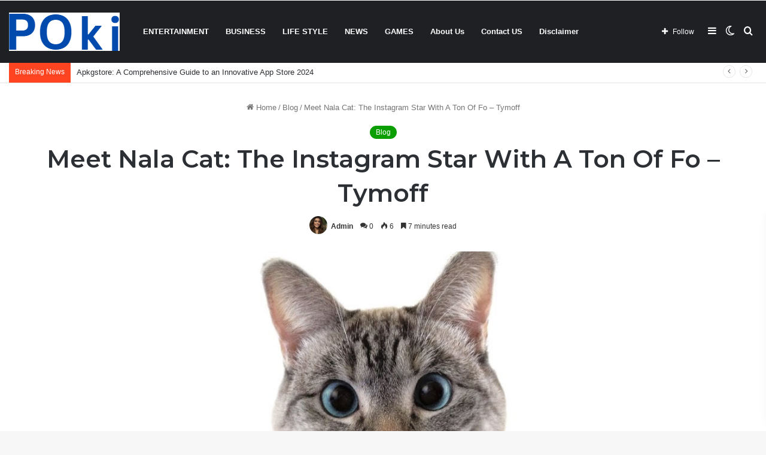

--- FILE ---
content_type: text/html; charset=UTF-8
request_url: https://poki-games.uk/meet-nala-cat-the-instagram-star-with-a-ton-of-fo-tymoff/
body_size: 44394
content:
<!DOCTYPE html>
<html lang="en-US" class="" data-skin="light">
<head>
	<meta name="google-site-verification" content="veEFEMIv8y0QCF82xMr2VD0Fi-qQBBDGOYKSNHNfjK8" />
	<meta name="google-site-verification" content="KtNZndMlLkMImDl9AIJYc9_4lmRGoBoVAeHZr1gw4Y4" />
	<meta name="google-site-verification" content="vawYujBRvVC8BV9JY6q93xub8ub4v0YaeIvVuj8Luf8" />
	<meta name="google-site-verification" content="7kFjgHLb7YOpZk_3NRFALRHZQAbSwnTx5xC4FQSeFfA" />
	<meta name="google-site-verification" content="Awn5JwuRQkdtZBS1mfV4BHhK52rIqz0y4iJd8KhGOBs" />
	<meta name="google-site-verification" content="tcrpI6wjZqPoYosdIaXvuTuXlaVgpax6y4ppkYse294" />
	<meta name="google-site-verification" content="TMV9HUwtdnRRj5TG_1QGqqOdFVJ-tfPYlMJf8pn2nMU" />
	<meta name="google-site-verification" content="1dzhcDUHEKihgaZ8FNggx_Xp8VTbrw-w2tinOvVgVso" />
	<meta charset="UTF-8" />
	<link rel="profile" href="https://gmpg.org/xfn/11" />
	<meta name='robots' content='index, follow, max-image-preview:large, max-snippet:-1, max-video-preview:-1' />
	<style>img:is([sizes="auto" i], [sizes^="auto," i]) { contain-intrinsic-size: 3000px 1500px }</style>
	
	<!-- This site is optimized with the Yoast SEO plugin v25.7 - https://yoast.com/wordpress/plugins/seo/ -->
	<title>Meet Nala Cat: The Instagram Star With A Ton Of Fo – Tymoff - Gaming on the Go: Top Poki Games for Mobile Devices</title>
	<link rel="canonical" href="https://poki-games.uk/meet-nala-cat-the-instagram-star-with-a-ton-of-fo-tymoff/" />
	<meta property="og:locale" content="en_US" />
	<meta property="og:type" content="article" />
	<meta property="og:title" content="Meet Nala Cat: The Instagram Star With A Ton Of Fo – Tymoff - Gaming on the Go: Top Poki Games for Mobile Devices" />
	<meta property="og:description" content="The Rise of Nala Cat: From Shelter to Stardom The touching story of Nala’s journey from an animal shelter in Los Angeles to becoming an Instagram sensation starts there. Nobody could have imagined when she was adopted that this adorable Siamese-Tabby mix, with her lively personality and charming appearance, would become a global star. Originally, &hellip;" />
	<meta property="og:url" content="https://poki-games.uk/meet-nala-cat-the-instagram-star-with-a-ton-of-fo-tymoff/" />
	<meta property="og:site_name" content="Gaming on the Go: Top Poki Games for Mobile Devices" />
	<meta property="article:published_time" content="2024-03-15T16:41:13+00:00" />
	<meta property="article:modified_time" content="2024-03-15T16:41:19+00:00" />
	<meta property="og:image" content="https://poki-games.uk/wp-content/uploads/2024/03/maxresdefault-6.jpg" />
	<meta property="og:image:width" content="1280" />
	<meta property="og:image:height" content="720" />
	<meta property="og:image:type" content="image/jpeg" />
	<meta name="author" content="Admin" />
	<meta name="twitter:card" content="summary_large_image" />
	<meta name="twitter:label1" content="Written by" />
	<meta name="twitter:data1" content="Admin" />
	<meta name="twitter:label2" content="Est. reading time" />
	<meta name="twitter:data2" content="8 minutes" />
	<script type="application/ld+json" class="yoast-schema-graph">{"@context":"https://schema.org","@graph":[{"@type":"WebPage","@id":"https://poki-games.uk/meet-nala-cat-the-instagram-star-with-a-ton-of-fo-tymoff/","url":"https://poki-games.uk/meet-nala-cat-the-instagram-star-with-a-ton-of-fo-tymoff/","name":"Meet Nala Cat: The Instagram Star With A Ton Of Fo – Tymoff - Gaming on the Go: Top Poki Games for Mobile Devices","isPartOf":{"@id":"https://poki-games.uk/#website"},"primaryImageOfPage":{"@id":"https://poki-games.uk/meet-nala-cat-the-instagram-star-with-a-ton-of-fo-tymoff/#primaryimage"},"image":{"@id":"https://poki-games.uk/meet-nala-cat-the-instagram-star-with-a-ton-of-fo-tymoff/#primaryimage"},"thumbnailUrl":"https://poki-games.uk/wp-content/uploads/2024/03/maxresdefault-6.jpg","datePublished":"2024-03-15T16:41:13+00:00","dateModified":"2024-03-15T16:41:19+00:00","author":{"@id":"https://poki-games.uk/#/schema/person/4ac7e57e0e9d3c25cd6b3ccffebcf917"},"breadcrumb":{"@id":"https://poki-games.uk/meet-nala-cat-the-instagram-star-with-a-ton-of-fo-tymoff/#breadcrumb"},"inLanguage":"en-US","potentialAction":[{"@type":"ReadAction","target":["https://poki-games.uk/meet-nala-cat-the-instagram-star-with-a-ton-of-fo-tymoff/"]}]},{"@type":"ImageObject","inLanguage":"en-US","@id":"https://poki-games.uk/meet-nala-cat-the-instagram-star-with-a-ton-of-fo-tymoff/#primaryimage","url":"https://poki-games.uk/wp-content/uploads/2024/03/maxresdefault-6.jpg","contentUrl":"https://poki-games.uk/wp-content/uploads/2024/03/maxresdefault-6.jpg","width":1280,"height":720,"caption":"Meet Nala Cat: The Instagram Star With A Ton Of Fo – Tymoff"},{"@type":"BreadcrumbList","@id":"https://poki-games.uk/meet-nala-cat-the-instagram-star-with-a-ton-of-fo-tymoff/#breadcrumb","itemListElement":[{"@type":"ListItem","position":1,"name":"Home","item":"https://poki-games.uk/"},{"@type":"ListItem","position":2,"name":"Meet Nala Cat: The Instagram Star With A Ton Of Fo – Tymoff"}]},{"@type":"WebSite","@id":"https://poki-games.uk/#website","url":"https://poki-games.uk/","name":"Gaming on the Go: Top Poki Games for Mobile Devices","description":"","potentialAction":[{"@type":"SearchAction","target":{"@type":"EntryPoint","urlTemplate":"https://poki-games.uk/?s={search_term_string}"},"query-input":{"@type":"PropertyValueSpecification","valueRequired":true,"valueName":"search_term_string"}}],"inLanguage":"en-US"},{"@type":"Person","@id":"https://poki-games.uk/#/schema/person/4ac7e57e0e9d3c25cd6b3ccffebcf917","name":"Admin","image":{"@type":"ImageObject","inLanguage":"en-US","@id":"https://poki-games.uk/#/schema/person/image/","url":"https://secure.gravatar.com/avatar/c8960c39655ce27cacefbb1e577b8ecf?s=96&d=mm&r=g","contentUrl":"https://secure.gravatar.com/avatar/c8960c39655ce27cacefbb1e577b8ecf?s=96&d=mm&r=g","caption":"Admin"},"sameAs":["https://poki-games.uk"],"url":"https://poki-games.uk/author/poki-games-uk/"}]}</script>
	<!-- / Yoast SEO plugin. -->


<link rel='dns-prefetch' href='//www.googletagmanager.com' />
<link rel="alternate" type="application/rss+xml" title="Gaming on the Go: Top Poki Games for Mobile Devices &raquo; Feed" href="https://poki-games.uk/feed/" />
<link rel="alternate" type="application/rss+xml" title="Gaming on the Go: Top Poki Games for Mobile Devices &raquo; Comments Feed" href="https://poki-games.uk/comments/feed/" />
		<script type="text/javascript">try{if("undefined"!=typeof localStorage){var tieSkin=localStorage.getItem("tie-skin"),html=document.getElementsByTagName("html")[0].classList,htmlSkin="light";if(html.contains("dark-skin")&&(htmlSkin="dark"),null!=tieSkin&&tieSkin!=htmlSkin){html.add("tie-skin-inverted");var tieSkinInverted=!0}"dark"==tieSkin?html.add("dark-skin"):"light"==tieSkin&&html.remove("dark-skin")}}catch(t){console.log(t)}</script>
		<link rel="alternate" type="application/rss+xml" title="Gaming on the Go: Top Poki Games for Mobile Devices &raquo; Meet Nala Cat: The Instagram Star With A Ton Of Fo – Tymoff Comments Feed" href="https://poki-games.uk/meet-nala-cat-the-instagram-star-with-a-ton-of-fo-tymoff/feed/" />

		<style type="text/css">
			:root{
			
					--main-nav-background: #1f2024;
					--main-nav-secondry-background: rgba(0,0,0,0.2);
					--main-nav-primary-color: #0088ff;
					--main-nav-contrast-primary-color: #FFFFFF;
					--main-nav-text-color: #FFFFFF;
					--main-nav-secondry-text-color: rgba(225,255,255,0.5);
					--main-nav-main-border-color: rgba(255,255,255,0.07);
					--main-nav-secondry-border-color: rgba(255,255,255,0.04);
				
			}
		</style>
	<meta name="viewport" content="width=device-width, initial-scale=1.0" /><script type="text/javascript">
/* <![CDATA[ */
window._wpemojiSettings = {"baseUrl":"https:\/\/s.w.org\/images\/core\/emoji\/15.0.3\/72x72\/","ext":".png","svgUrl":"https:\/\/s.w.org\/images\/core\/emoji\/15.0.3\/svg\/","svgExt":".svg","source":{"concatemoji":"https:\/\/poki-games.uk\/wp-includes\/js\/wp-emoji-release.min.js?ver=6.7.4"}};
/*! This file is auto-generated */
!function(i,n){var o,s,e;function c(e){try{var t={supportTests:e,timestamp:(new Date).valueOf()};sessionStorage.setItem(o,JSON.stringify(t))}catch(e){}}function p(e,t,n){e.clearRect(0,0,e.canvas.width,e.canvas.height),e.fillText(t,0,0);var t=new Uint32Array(e.getImageData(0,0,e.canvas.width,e.canvas.height).data),r=(e.clearRect(0,0,e.canvas.width,e.canvas.height),e.fillText(n,0,0),new Uint32Array(e.getImageData(0,0,e.canvas.width,e.canvas.height).data));return t.every(function(e,t){return e===r[t]})}function u(e,t,n){switch(t){case"flag":return n(e,"\ud83c\udff3\ufe0f\u200d\u26a7\ufe0f","\ud83c\udff3\ufe0f\u200b\u26a7\ufe0f")?!1:!n(e,"\ud83c\uddfa\ud83c\uddf3","\ud83c\uddfa\u200b\ud83c\uddf3")&&!n(e,"\ud83c\udff4\udb40\udc67\udb40\udc62\udb40\udc65\udb40\udc6e\udb40\udc67\udb40\udc7f","\ud83c\udff4\u200b\udb40\udc67\u200b\udb40\udc62\u200b\udb40\udc65\u200b\udb40\udc6e\u200b\udb40\udc67\u200b\udb40\udc7f");case"emoji":return!n(e,"\ud83d\udc26\u200d\u2b1b","\ud83d\udc26\u200b\u2b1b")}return!1}function f(e,t,n){var r="undefined"!=typeof WorkerGlobalScope&&self instanceof WorkerGlobalScope?new OffscreenCanvas(300,150):i.createElement("canvas"),a=r.getContext("2d",{willReadFrequently:!0}),o=(a.textBaseline="top",a.font="600 32px Arial",{});return e.forEach(function(e){o[e]=t(a,e,n)}),o}function t(e){var t=i.createElement("script");t.src=e,t.defer=!0,i.head.appendChild(t)}"undefined"!=typeof Promise&&(o="wpEmojiSettingsSupports",s=["flag","emoji"],n.supports={everything:!0,everythingExceptFlag:!0},e=new Promise(function(e){i.addEventListener("DOMContentLoaded",e,{once:!0})}),new Promise(function(t){var n=function(){try{var e=JSON.parse(sessionStorage.getItem(o));if("object"==typeof e&&"number"==typeof e.timestamp&&(new Date).valueOf()<e.timestamp+604800&&"object"==typeof e.supportTests)return e.supportTests}catch(e){}return null}();if(!n){if("undefined"!=typeof Worker&&"undefined"!=typeof OffscreenCanvas&&"undefined"!=typeof URL&&URL.createObjectURL&&"undefined"!=typeof Blob)try{var e="postMessage("+f.toString()+"("+[JSON.stringify(s),u.toString(),p.toString()].join(",")+"));",r=new Blob([e],{type:"text/javascript"}),a=new Worker(URL.createObjectURL(r),{name:"wpTestEmojiSupports"});return void(a.onmessage=function(e){c(n=e.data),a.terminate(),t(n)})}catch(e){}c(n=f(s,u,p))}t(n)}).then(function(e){for(var t in e)n.supports[t]=e[t],n.supports.everything=n.supports.everything&&n.supports[t],"flag"!==t&&(n.supports.everythingExceptFlag=n.supports.everythingExceptFlag&&n.supports[t]);n.supports.everythingExceptFlag=n.supports.everythingExceptFlag&&!n.supports.flag,n.DOMReady=!1,n.readyCallback=function(){n.DOMReady=!0}}).then(function(){return e}).then(function(){var e;n.supports.everything||(n.readyCallback(),(e=n.source||{}).concatemoji?t(e.concatemoji):e.wpemoji&&e.twemoji&&(t(e.twemoji),t(e.wpemoji)))}))}((window,document),window._wpemojiSettings);
/* ]]> */
</script>

<style id='wp-emoji-styles-inline-css' type='text/css'>

	img.wp-smiley, img.emoji {
		display: inline !important;
		border: none !important;
		box-shadow: none !important;
		height: 1em !important;
		width: 1em !important;
		margin: 0 0.07em !important;
		vertical-align: -0.1em !important;
		background: none !important;
		padding: 0 !important;
	}
</style>
<link rel='stylesheet' id='wp-block-library-css' href='https://poki-games.uk/wp-includes/css/dist/block-library/style.min.css?ver=6.7.4' type='text/css' media='all' />
<style id='wp-block-library-theme-inline-css' type='text/css'>
.wp-block-audio :where(figcaption){color:#555;font-size:13px;text-align:center}.is-dark-theme .wp-block-audio :where(figcaption){color:#ffffffa6}.wp-block-audio{margin:0 0 1em}.wp-block-code{border:1px solid #ccc;border-radius:4px;font-family:Menlo,Consolas,monaco,monospace;padding:.8em 1em}.wp-block-embed :where(figcaption){color:#555;font-size:13px;text-align:center}.is-dark-theme .wp-block-embed :where(figcaption){color:#ffffffa6}.wp-block-embed{margin:0 0 1em}.blocks-gallery-caption{color:#555;font-size:13px;text-align:center}.is-dark-theme .blocks-gallery-caption{color:#ffffffa6}:root :where(.wp-block-image figcaption){color:#555;font-size:13px;text-align:center}.is-dark-theme :root :where(.wp-block-image figcaption){color:#ffffffa6}.wp-block-image{margin:0 0 1em}.wp-block-pullquote{border-bottom:4px solid;border-top:4px solid;color:currentColor;margin-bottom:1.75em}.wp-block-pullquote cite,.wp-block-pullquote footer,.wp-block-pullquote__citation{color:currentColor;font-size:.8125em;font-style:normal;text-transform:uppercase}.wp-block-quote{border-left:.25em solid;margin:0 0 1.75em;padding-left:1em}.wp-block-quote cite,.wp-block-quote footer{color:currentColor;font-size:.8125em;font-style:normal;position:relative}.wp-block-quote:where(.has-text-align-right){border-left:none;border-right:.25em solid;padding-left:0;padding-right:1em}.wp-block-quote:where(.has-text-align-center){border:none;padding-left:0}.wp-block-quote.is-large,.wp-block-quote.is-style-large,.wp-block-quote:where(.is-style-plain){border:none}.wp-block-search .wp-block-search__label{font-weight:700}.wp-block-search__button{border:1px solid #ccc;padding:.375em .625em}:where(.wp-block-group.has-background){padding:1.25em 2.375em}.wp-block-separator.has-css-opacity{opacity:.4}.wp-block-separator{border:none;border-bottom:2px solid;margin-left:auto;margin-right:auto}.wp-block-separator.has-alpha-channel-opacity{opacity:1}.wp-block-separator:not(.is-style-wide):not(.is-style-dots){width:100px}.wp-block-separator.has-background:not(.is-style-dots){border-bottom:none;height:1px}.wp-block-separator.has-background:not(.is-style-wide):not(.is-style-dots){height:2px}.wp-block-table{margin:0 0 1em}.wp-block-table td,.wp-block-table th{word-break:normal}.wp-block-table :where(figcaption){color:#555;font-size:13px;text-align:center}.is-dark-theme .wp-block-table :where(figcaption){color:#ffffffa6}.wp-block-video :where(figcaption){color:#555;font-size:13px;text-align:center}.is-dark-theme .wp-block-video :where(figcaption){color:#ffffffa6}.wp-block-video{margin:0 0 1em}:root :where(.wp-block-template-part.has-background){margin-bottom:0;margin-top:0;padding:1.25em 2.375em}
</style>
<style id='classic-theme-styles-inline-css' type='text/css'>
/*! This file is auto-generated */
.wp-block-button__link{color:#fff;background-color:#32373c;border-radius:9999px;box-shadow:none;text-decoration:none;padding:calc(.667em + 2px) calc(1.333em + 2px);font-size:1.125em}.wp-block-file__button{background:#32373c;color:#fff;text-decoration:none}
</style>
<style id='global-styles-inline-css' type='text/css'>
:root{--wp--preset--aspect-ratio--square: 1;--wp--preset--aspect-ratio--4-3: 4/3;--wp--preset--aspect-ratio--3-4: 3/4;--wp--preset--aspect-ratio--3-2: 3/2;--wp--preset--aspect-ratio--2-3: 2/3;--wp--preset--aspect-ratio--16-9: 16/9;--wp--preset--aspect-ratio--9-16: 9/16;--wp--preset--color--black: #000000;--wp--preset--color--cyan-bluish-gray: #abb8c3;--wp--preset--color--white: #ffffff;--wp--preset--color--pale-pink: #f78da7;--wp--preset--color--vivid-red: #cf2e2e;--wp--preset--color--luminous-vivid-orange: #ff6900;--wp--preset--color--luminous-vivid-amber: #fcb900;--wp--preset--color--light-green-cyan: #7bdcb5;--wp--preset--color--vivid-green-cyan: #00d084;--wp--preset--color--pale-cyan-blue: #8ed1fc;--wp--preset--color--vivid-cyan-blue: #0693e3;--wp--preset--color--vivid-purple: #9b51e0;--wp--preset--gradient--vivid-cyan-blue-to-vivid-purple: linear-gradient(135deg,rgba(6,147,227,1) 0%,rgb(155,81,224) 100%);--wp--preset--gradient--light-green-cyan-to-vivid-green-cyan: linear-gradient(135deg,rgb(122,220,180) 0%,rgb(0,208,130) 100%);--wp--preset--gradient--luminous-vivid-amber-to-luminous-vivid-orange: linear-gradient(135deg,rgba(252,185,0,1) 0%,rgba(255,105,0,1) 100%);--wp--preset--gradient--luminous-vivid-orange-to-vivid-red: linear-gradient(135deg,rgba(255,105,0,1) 0%,rgb(207,46,46) 100%);--wp--preset--gradient--very-light-gray-to-cyan-bluish-gray: linear-gradient(135deg,rgb(238,238,238) 0%,rgb(169,184,195) 100%);--wp--preset--gradient--cool-to-warm-spectrum: linear-gradient(135deg,rgb(74,234,220) 0%,rgb(151,120,209) 20%,rgb(207,42,186) 40%,rgb(238,44,130) 60%,rgb(251,105,98) 80%,rgb(254,248,76) 100%);--wp--preset--gradient--blush-light-purple: linear-gradient(135deg,rgb(255,206,236) 0%,rgb(152,150,240) 100%);--wp--preset--gradient--blush-bordeaux: linear-gradient(135deg,rgb(254,205,165) 0%,rgb(254,45,45) 50%,rgb(107,0,62) 100%);--wp--preset--gradient--luminous-dusk: linear-gradient(135deg,rgb(255,203,112) 0%,rgb(199,81,192) 50%,rgb(65,88,208) 100%);--wp--preset--gradient--pale-ocean: linear-gradient(135deg,rgb(255,245,203) 0%,rgb(182,227,212) 50%,rgb(51,167,181) 100%);--wp--preset--gradient--electric-grass: linear-gradient(135deg,rgb(202,248,128) 0%,rgb(113,206,126) 100%);--wp--preset--gradient--midnight: linear-gradient(135deg,rgb(2,3,129) 0%,rgb(40,116,252) 100%);--wp--preset--font-size--small: 13px;--wp--preset--font-size--medium: 20px;--wp--preset--font-size--large: 36px;--wp--preset--font-size--x-large: 42px;--wp--preset--spacing--20: 0.44rem;--wp--preset--spacing--30: 0.67rem;--wp--preset--spacing--40: 1rem;--wp--preset--spacing--50: 1.5rem;--wp--preset--spacing--60: 2.25rem;--wp--preset--spacing--70: 3.38rem;--wp--preset--spacing--80: 5.06rem;--wp--preset--shadow--natural: 6px 6px 9px rgba(0, 0, 0, 0.2);--wp--preset--shadow--deep: 12px 12px 50px rgba(0, 0, 0, 0.4);--wp--preset--shadow--sharp: 6px 6px 0px rgba(0, 0, 0, 0.2);--wp--preset--shadow--outlined: 6px 6px 0px -3px rgba(255, 255, 255, 1), 6px 6px rgba(0, 0, 0, 1);--wp--preset--shadow--crisp: 6px 6px 0px rgba(0, 0, 0, 1);}:where(.is-layout-flex){gap: 0.5em;}:where(.is-layout-grid){gap: 0.5em;}body .is-layout-flex{display: flex;}.is-layout-flex{flex-wrap: wrap;align-items: center;}.is-layout-flex > :is(*, div){margin: 0;}body .is-layout-grid{display: grid;}.is-layout-grid > :is(*, div){margin: 0;}:where(.wp-block-columns.is-layout-flex){gap: 2em;}:where(.wp-block-columns.is-layout-grid){gap: 2em;}:where(.wp-block-post-template.is-layout-flex){gap: 1.25em;}:where(.wp-block-post-template.is-layout-grid){gap: 1.25em;}.has-black-color{color: var(--wp--preset--color--black) !important;}.has-cyan-bluish-gray-color{color: var(--wp--preset--color--cyan-bluish-gray) !important;}.has-white-color{color: var(--wp--preset--color--white) !important;}.has-pale-pink-color{color: var(--wp--preset--color--pale-pink) !important;}.has-vivid-red-color{color: var(--wp--preset--color--vivid-red) !important;}.has-luminous-vivid-orange-color{color: var(--wp--preset--color--luminous-vivid-orange) !important;}.has-luminous-vivid-amber-color{color: var(--wp--preset--color--luminous-vivid-amber) !important;}.has-light-green-cyan-color{color: var(--wp--preset--color--light-green-cyan) !important;}.has-vivid-green-cyan-color{color: var(--wp--preset--color--vivid-green-cyan) !important;}.has-pale-cyan-blue-color{color: var(--wp--preset--color--pale-cyan-blue) !important;}.has-vivid-cyan-blue-color{color: var(--wp--preset--color--vivid-cyan-blue) !important;}.has-vivid-purple-color{color: var(--wp--preset--color--vivid-purple) !important;}.has-black-background-color{background-color: var(--wp--preset--color--black) !important;}.has-cyan-bluish-gray-background-color{background-color: var(--wp--preset--color--cyan-bluish-gray) !important;}.has-white-background-color{background-color: var(--wp--preset--color--white) !important;}.has-pale-pink-background-color{background-color: var(--wp--preset--color--pale-pink) !important;}.has-vivid-red-background-color{background-color: var(--wp--preset--color--vivid-red) !important;}.has-luminous-vivid-orange-background-color{background-color: var(--wp--preset--color--luminous-vivid-orange) !important;}.has-luminous-vivid-amber-background-color{background-color: var(--wp--preset--color--luminous-vivid-amber) !important;}.has-light-green-cyan-background-color{background-color: var(--wp--preset--color--light-green-cyan) !important;}.has-vivid-green-cyan-background-color{background-color: var(--wp--preset--color--vivid-green-cyan) !important;}.has-pale-cyan-blue-background-color{background-color: var(--wp--preset--color--pale-cyan-blue) !important;}.has-vivid-cyan-blue-background-color{background-color: var(--wp--preset--color--vivid-cyan-blue) !important;}.has-vivid-purple-background-color{background-color: var(--wp--preset--color--vivid-purple) !important;}.has-black-border-color{border-color: var(--wp--preset--color--black) !important;}.has-cyan-bluish-gray-border-color{border-color: var(--wp--preset--color--cyan-bluish-gray) !important;}.has-white-border-color{border-color: var(--wp--preset--color--white) !important;}.has-pale-pink-border-color{border-color: var(--wp--preset--color--pale-pink) !important;}.has-vivid-red-border-color{border-color: var(--wp--preset--color--vivid-red) !important;}.has-luminous-vivid-orange-border-color{border-color: var(--wp--preset--color--luminous-vivid-orange) !important;}.has-luminous-vivid-amber-border-color{border-color: var(--wp--preset--color--luminous-vivid-amber) !important;}.has-light-green-cyan-border-color{border-color: var(--wp--preset--color--light-green-cyan) !important;}.has-vivid-green-cyan-border-color{border-color: var(--wp--preset--color--vivid-green-cyan) !important;}.has-pale-cyan-blue-border-color{border-color: var(--wp--preset--color--pale-cyan-blue) !important;}.has-vivid-cyan-blue-border-color{border-color: var(--wp--preset--color--vivid-cyan-blue) !important;}.has-vivid-purple-border-color{border-color: var(--wp--preset--color--vivid-purple) !important;}.has-vivid-cyan-blue-to-vivid-purple-gradient-background{background: var(--wp--preset--gradient--vivid-cyan-blue-to-vivid-purple) !important;}.has-light-green-cyan-to-vivid-green-cyan-gradient-background{background: var(--wp--preset--gradient--light-green-cyan-to-vivid-green-cyan) !important;}.has-luminous-vivid-amber-to-luminous-vivid-orange-gradient-background{background: var(--wp--preset--gradient--luminous-vivid-amber-to-luminous-vivid-orange) !important;}.has-luminous-vivid-orange-to-vivid-red-gradient-background{background: var(--wp--preset--gradient--luminous-vivid-orange-to-vivid-red) !important;}.has-very-light-gray-to-cyan-bluish-gray-gradient-background{background: var(--wp--preset--gradient--very-light-gray-to-cyan-bluish-gray) !important;}.has-cool-to-warm-spectrum-gradient-background{background: var(--wp--preset--gradient--cool-to-warm-spectrum) !important;}.has-blush-light-purple-gradient-background{background: var(--wp--preset--gradient--blush-light-purple) !important;}.has-blush-bordeaux-gradient-background{background: var(--wp--preset--gradient--blush-bordeaux) !important;}.has-luminous-dusk-gradient-background{background: var(--wp--preset--gradient--luminous-dusk) !important;}.has-pale-ocean-gradient-background{background: var(--wp--preset--gradient--pale-ocean) !important;}.has-electric-grass-gradient-background{background: var(--wp--preset--gradient--electric-grass) !important;}.has-midnight-gradient-background{background: var(--wp--preset--gradient--midnight) !important;}.has-small-font-size{font-size: var(--wp--preset--font-size--small) !important;}.has-medium-font-size{font-size: var(--wp--preset--font-size--medium) !important;}.has-large-font-size{font-size: var(--wp--preset--font-size--large) !important;}.has-x-large-font-size{font-size: var(--wp--preset--font-size--x-large) !important;}
:where(.wp-block-post-template.is-layout-flex){gap: 1.25em;}:where(.wp-block-post-template.is-layout-grid){gap: 1.25em;}
:where(.wp-block-columns.is-layout-flex){gap: 2em;}:where(.wp-block-columns.is-layout-grid){gap: 2em;}
:root :where(.wp-block-pullquote){font-size: 1.5em;line-height: 1.6;}
</style>
<link rel='stylesheet' id='gn-frontend-gnfollow-style-css' href='https://poki-games.uk/wp-content/plugins/gn-publisher/assets/css/gn-frontend-gnfollow.min.css?ver=1.5.23' type='text/css' media='all' />
<link rel='stylesheet' id='ez-toc-css' href='https://poki-games.uk/wp-content/plugins/easy-table-of-contents/assets/css/screen.min.css?ver=2.0.75' type='text/css' media='all' />
<style id='ez-toc-inline-css' type='text/css'>
div#ez-toc-container .ez-toc-title {font-size: 120%;}div#ez-toc-container .ez-toc-title {font-weight: 500;}div#ez-toc-container ul li , div#ez-toc-container ul li a {font-size: 95%;}div#ez-toc-container ul li , div#ez-toc-container ul li a {font-weight: 500;}div#ez-toc-container nav ul ul li {font-size: 90%;}
.ez-toc-container-direction {direction: ltr;}.ez-toc-counter ul{counter-reset: item ;}.ez-toc-counter nav ul li a::before {content: counters(item, '.', decimal) '. ';display: inline-block;counter-increment: item;flex-grow: 0;flex-shrink: 0;margin-right: .2em; float: left; }.ez-toc-widget-direction {direction: ltr;}.ez-toc-widget-container ul{counter-reset: item ;}.ez-toc-widget-container nav ul li a::before {content: counters(item, '.', decimal) '. ';display: inline-block;counter-increment: item;flex-grow: 0;flex-shrink: 0;margin-right: .2em; float: left; }
</style>
<link rel='stylesheet' id='tie-css-base-css' href='https://poki-games.uk/wp-content/themes/jannah/assets/css/base.min.css?ver=6.0.0' type='text/css' media='all' />
<link rel='stylesheet' id='tie-css-styles-css' href='https://poki-games.uk/wp-content/themes/jannah/assets/css/style.min.css?ver=6.0.0' type='text/css' media='all' />
<link rel='stylesheet' id='tie-css-widgets-css' href='https://poki-games.uk/wp-content/themes/jannah/assets/css/widgets.min.css?ver=6.0.0' type='text/css' media='all' />
<link rel='stylesheet' id='tie-css-helpers-css' href='https://poki-games.uk/wp-content/themes/jannah/assets/css/helpers.min.css?ver=6.0.0' type='text/css' media='all' />
<link rel='stylesheet' id='tie-fontawesome5-css' href='https://poki-games.uk/wp-content/themes/jannah/assets/css/fontawesome.css?ver=6.0.0' type='text/css' media='all' />
<link rel='stylesheet' id='tie-css-ilightbox-css' href='https://poki-games.uk/wp-content/themes/jannah/assets/ilightbox/dark-skin/skin.css?ver=6.0.0' type='text/css' media='all' />
<link rel='stylesheet' id='tie-css-single-css' href='https://poki-games.uk/wp-content/themes/jannah/assets/css/single.min.css?ver=6.0.0' type='text/css' media='all' />
<link rel='stylesheet' id='tie-css-print-css' href='https://poki-games.uk/wp-content/themes/jannah/assets/css/print.css?ver=6.0.0' type='text/css' media='print' />
<style id='tie-css-print-inline-css' type='text/css'>
.wf-active .logo-text,.wf-active h1,.wf-active h2,.wf-active h3,.wf-active h4,.wf-active h5,.wf-active h6,.wf-active .the-subtitle{font-family: 'Montserrat';}:root:root{--brand-color: #0a9e01;--dark-brand-color: #006c00;--bright-color: #FFFFFF;--base-color: #2c2f34;}#footer-widgets-container{border-top: 8px solid #0a9e01;-webkit-box-shadow: 0 -5px 0 rgba(0,0,0,0.07); -moz-box-shadow: 0 -8px 0 rgba(0,0,0,0.07); box-shadow: 0 -8px 0 rgba(0,0,0,0.07);}#reading-position-indicator{box-shadow: 0 0 10px rgba( 10,158,1,0.7);}:root:root{--brand-color: #0a9e01;--dark-brand-color: #006c00;--bright-color: #FFFFFF;--base-color: #2c2f34;}#footer-widgets-container{border-top: 8px solid #0a9e01;-webkit-box-shadow: 0 -5px 0 rgba(0,0,0,0.07); -moz-box-shadow: 0 -8px 0 rgba(0,0,0,0.07); box-shadow: 0 -8px 0 rgba(0,0,0,0.07);}#reading-position-indicator{box-shadow: 0 0 10px rgba( 10,158,1,0.7);}.tie-weather-widget.widget,.container-wrapper{box-shadow: 0 5px 15px 0 rgba(0,0,0,0.05);}.dark-skin .tie-weather-widget.widget,.dark-skin .container-wrapper{box-shadow: 0 5px 15px 0 rgba(0,0,0,0.2);}#top-nav .breaking-title{color: #FFFFFF;}#top-nav .breaking-title:before{background-color: #ff4422;}#top-nav .breaking-news-nav li:hover{background-color: #ff4422;border-color: #ff4422;}.tie-cat-2,.tie-cat-item-2 > span{background-color:#e67e22 !important;color:#FFFFFF !important;}.tie-cat-2:after{border-top-color:#e67e22 !important;}.tie-cat-2:hover{background-color:#c86004 !important;}.tie-cat-2:hover:after{border-top-color:#c86004 !important;}.tie-cat-11,.tie-cat-item-11 > span{background-color:#2ecc71 !important;color:#FFFFFF !important;}.tie-cat-11:after{border-top-color:#2ecc71 !important;}.tie-cat-11:hover{background-color:#10ae53 !important;}.tie-cat-11:hover:after{border-top-color:#10ae53 !important;}.tie-cat-12,.tie-cat-item-12 > span{background-color:#9b59b6 !important;color:#FFFFFF !important;}.tie-cat-12:after{border-top-color:#9b59b6 !important;}.tie-cat-12:hover{background-color:#7d3b98 !important;}.tie-cat-12:hover:after{border-top-color:#7d3b98 !important;}.tie-cat-14,.tie-cat-item-14 > span{background-color:#34495e !important;color:#FFFFFF !important;}.tie-cat-14:after{border-top-color:#34495e !important;}.tie-cat-14:hover{background-color:#162b40 !important;}.tie-cat-14:hover:after{border-top-color:#162b40 !important;}.tie-cat-18,.tie-cat-item-18 > span{background-color:#795548 !important;color:#FFFFFF !important;}.tie-cat-18:after{border-top-color:#795548 !important;}.tie-cat-18:hover{background-color:#5b372a !important;}.tie-cat-18:hover:after{border-top-color:#5b372a !important;}.tie-cat-20,.tie-cat-item-20 > span{background-color:#4CAF50 !important;color:#FFFFFF !important;}.tie-cat-20:after{border-top-color:#4CAF50 !important;}.tie-cat-20:hover{background-color:#2e9132 !important;}.tie-cat-20:hover:after{border-top-color:#2e9132 !important;}@media (max-width: 991px){.side-aside.dark-skin{background: #0a9e01;background: -webkit-linear-gradient(135deg,#66a501,#0a9e01 );background: -moz-linear-gradient(135deg,#66a501,#0a9e01 );background: -o-linear-gradient(135deg,#66a501,#0a9e01 );background: linear-gradient(135deg,#0a9e01,#66a501 );}}body a.go-to-top-button,body .more-link,body .button,body [type='submit'],body .generic-button a,body .generic-button button,body textarea,body input:not([type='checkbox']):not([type='radio']),body .mag-box .breaking,body .social-icons-widget .social-icons-item .social-link,body .widget_product_tag_cloud a,body .widget_tag_cloud a,body .post-tags a,body .widget_layered_nav_filters a,body .post-bottom-meta-title,body .post-bottom-meta a,body .post-cat,body .more-link,body .show-more-button,body #instagram-link.is-expanded .follow-button,body .cat-counter a + span,body .mag-box-options .slider-arrow-nav a,body .main-menu .cats-horizontal li a,body #instagram-link.is-compact,body .pages-numbers a,body .pages-nav-item,body .bp-pagination-links .page-numbers,body .fullwidth-area .widget_tag_cloud .tagcloud a,body .header-layout-1 #main-nav .components #search-input,body ul.breaking-news-nav li.jnt-prev,body ul.breaking-news-nav li.jnt-next{border-radius: 35px;}body .mag-box ul.breaking-news-nav li{border: 0 !important;}body #instagram-link.is-compact{padding-right: 40px;padding-left: 40px;}body .post-bottom-meta-title,body .post-bottom-meta a,body .more-link{padding-right: 15px;padding-left: 15px;}body #masonry-grid .container-wrapper .post-thumb img{border-radius: 0px;}body .video-thumbnail,body .review-item,body .review-summary,body .user-rate-wrap,body textarea,body input,body select{border-radius: 5px;}body .post-content-slideshow,body #tie-read-next,body .prev-next-post-nav .post-thumb,body .post-thumb img,body .container-wrapper,body .tie-popup-container .container-wrapper,body .widget,body .grid-slider-wrapper .grid-item,body .slider-vertical-navigation .slide,body .boxed-slider:not(.grid-slider-wrapper) .slide,body .buddypress-wrap .activity-list .load-more a,body .buddypress-wrap .activity-list .load-newest a,body .woocommerce .products .product .product-img img,body .woocommerce .products .product .product-img,body .woocommerce .woocommerce-tabs,body .woocommerce div.product .related.products,body .woocommerce div.product .up-sells.products,body .woocommerce .cart_totals,.woocommerce .cross-sells,body .big-thumb-left-box-inner,body .miscellaneous-box .posts-items li:first-child,body .single-big-img,body .masonry-with-spaces .container-wrapper .slide,body .news-gallery-items li .post-thumb,body .scroll-2-box .slide,.magazine1.archive:not(.bbpress) .entry-header-outer,.magazine1.search .entry-header-outer,.magazine1.archive:not(.bbpress) .mag-box .container-wrapper,.magazine1.search .mag-box .container-wrapper,body.magazine1 .entry-header-outer + .mag-box,body .digital-rating-static,body .entry q,body .entry blockquote,body #instagram-link.is-expanded,body.single-post .featured-area,body.post-layout-8 #content,body .footer-boxed-widget-area,body .tie-video-main-slider,body .post-thumb-overlay,body .widget_media_image img,body .stream-item-mag img,body .media-page-layout .post-element{border-radius: 15px;}@media (max-width: 767px) {.tie-video-main-slider iframe{border-top-right-radius: 15px;border-top-left-radius: 15px;}}.magazine1.archive:not(.bbpress) .mag-box .container-wrapper,.magazine1.search .mag-box .container-wrapper{margin-top: 15px;border-top-width: 1px;}body .section-wrapper:not(.container-full) .wide-slider-wrapper .slider-main-container,body .section-wrapper:not(.container-full) .wide-slider-three-slids-wrapper{border-radius: 15px;overflow: hidden;}body .wide-slider-nav-wrapper,body .share-buttons-bottom,body .first-post-gradient li:first-child .post-thumb:after,body .scroll-2-box .post-thumb:after{border-bottom-left-radius: 15px;border-bottom-right-radius: 15px;}body .main-menu .menu-sub-content,body .comp-sub-menu{border-bottom-left-radius: 10px;border-bottom-right-radius: 10px;}body.single-post .featured-area{overflow: hidden;}body #check-also-box.check-also-left{border-top-right-radius: 15px;border-bottom-right-radius: 15px;}body #check-also-box.check-also-right{border-top-left-radius: 15px;border-bottom-left-radius: 15px;}body .mag-box .breaking-news-nav li:last-child{border-top-right-radius: 35px;border-bottom-right-radius: 35px;}body .mag-box .breaking-title:before{border-top-left-radius: 35px;border-bottom-left-radius: 35px;}body .tabs li:last-child a,body .full-overlay-title li:not(.no-post-thumb) .block-title-overlay{border-top-right-radius: 15px;}body .center-overlay-title li:not(.no-post-thumb) .block-title-overlay,body .tabs li:first-child a{border-top-left-radius: 15px;}
</style>
<script type="text/javascript" src="https://poki-games.uk/wp-includes/js/jquery/jquery.min.js?ver=3.7.1" id="jquery-core-js"></script>
<script type="text/javascript" src="https://poki-games.uk/wp-includes/js/jquery/jquery-migrate.min.js?ver=3.4.1" id="jquery-migrate-js"></script>
<link rel="https://api.w.org/" href="https://poki-games.uk/wp-json/" /><link rel="alternate" title="JSON" type="application/json" href="https://poki-games.uk/wp-json/wp/v2/posts/3507" /><link rel="EditURI" type="application/rsd+xml" title="RSD" href="https://poki-games.uk/xmlrpc.php?rsd" />
<meta name="generator" content="WordPress 6.7.4" />
<link rel='shortlink' href='https://poki-games.uk/?p=3507' />
<link rel="alternate" title="oEmbed (JSON)" type="application/json+oembed" href="https://poki-games.uk/wp-json/oembed/1.0/embed?url=https%3A%2F%2Fpoki-games.uk%2Fmeet-nala-cat-the-instagram-star-with-a-ton-of-fo-tymoff%2F" />
<link rel="alternate" title="oEmbed (XML)" type="text/xml+oembed" href="https://poki-games.uk/wp-json/oembed/1.0/embed?url=https%3A%2F%2Fpoki-games.uk%2Fmeet-nala-cat-the-instagram-star-with-a-ton-of-fo-tymoff%2F&#038;format=xml" />
<meta name="generator" content="Site Kit by Google 1.159.0" /><script async src="https://pagead2.googlesyndication.com/pagead/js/adsbygoogle.js?client=ca-pub-5081315708342975"
     crossorigin="anonymous"></script>
<meta http-equiv="X-UA-Compatible" content="IE=edge">
<link rel="icon" href="https://poki-games.uk/wp-content/uploads/2024/02/cropped-Group1-32x32.png" sizes="32x32" />
<link rel="icon" href="https://poki-games.uk/wp-content/uploads/2024/02/cropped-Group1-192x192.png" sizes="192x192" />
<link rel="apple-touch-icon" href="https://poki-games.uk/wp-content/uploads/2024/02/cropped-Group1-180x180.png" />
<meta name="msapplication-TileImage" content="https://poki-games.uk/wp-content/uploads/2024/02/cropped-Group1-270x270.png" />
</head>

<body id="tie-body" class="post-template-default single single-post postid-3507 single-format-standard wrapper-has-shadow block-head-1 magazine3 magazine1 is-thumb-overlay-disabled is-desktop is-header-layout-4 sidebar-right has-sidebar post-layout-7 full-width-title-full-width-media is-standard-format has-mobile-share">



<div class="background-overlay">

	<div id="tie-container" class="site tie-container">

		
		<div id="tie-wrapper">

			
<header id="theme-header" class="theme-header header-layout-4 header-layout-1 main-nav-dark main-nav-default-dark main-nav-below no-stream-item top-nav-active top-nav-light top-nav-default-light top-nav-below top-nav-below-main-nav is-stretch-header has-normal-width-logo mobile-header-default">
	
<div class="main-nav-wrapper">
	<nav id="main-nav" data-skin="search-in-main-nav" class="main-nav header-nav live-search-parent" style="line-height:104px" aria-label="Primary Navigation">
		<div class="container">

			<div class="main-menu-wrapper">

				<div id="mobile-header-components-area_1" class="mobile-header-components"><ul class="components"><li class="mobile-component_menu custom-menu-link"><a href="#" id="mobile-menu-icon" class=""><span class="tie-mobile-menu-icon nav-icon is-layout-1"></span><span class="screen-reader-text">Menu</span></a></li></ul></div>
						<div class="header-layout-1-logo" style="width:185px">
							
		<div id="logo" class="image-logo" style="margin-top: 20px; margin-bottom: 20px;">

			
			<a title="Gaming on the Go: Top Poki Games for Mobile Devices" href="https://poki-games.uk/">
				
				<picture id="tie-logo-default" class="tie-logo-default tie-logo-picture">
					
					<source class="tie-logo-source-default tie-logo-source" srcset="https://poki-games.uk/wp-content/uploads/2024/02/427166797_1548361152396311_404488863191960101_n.png">
					<img class="tie-logo-img-default tie-logo-img" src="https://poki-games.uk/wp-content/uploads/2024/02/427166797_1548361152396311_404488863191960101_n.png" alt="Gaming on the Go: Top Poki Games for Mobile Devices" width="185" height="64" style="max-height:64px; width: auto;" />
				</picture>
			
					<picture id="tie-logo-inverted" class="tie-logo-inverted tie-logo-picture">
						
						<source class="tie-logo-source-inverted tie-logo-source" id="tie-logo-inverted-source" srcset="https://poki-games.uk/wp-content/uploads/2024/02/427166797_1548361152396311_404488863191960101_n.png">
						<img class="tie-logo-img-inverted tie-logo-img" loading="lazy" id="tie-logo-inverted-img" src="https://poki-games.uk/wp-content/uploads/2024/02/427166797_1548361152396311_404488863191960101_n.png" alt="Gaming on the Go: Top Poki Games for Mobile Devices" width="185" height="64" style="max-height:64px; width: auto;" />
					</picture>
							</a>

			
		</div><!-- #logo /-->

								</div>

						<div id="mobile-header-components-area_2" class="mobile-header-components"><ul class="components"><li class="mobile-component_search custom-menu-link">
				<a href="#" class="tie-search-trigger-mobile">
					<span class="tie-icon-search tie-search-icon" aria-hidden="true"></span>
					<span class="screen-reader-text">Search for</span>
				</a>
			</li></ul></div>
				<div id="menu-components-wrap">

					


					<div class="main-menu main-menu-wrap tie-alignleft">
						<div id="main-nav-menu" class="main-menu header-menu"><ul id="menu-menu" class="menu" role="menubar"><li id="menu-item-1154" class="menu-item menu-item-type-post_type menu-item-object-page menu-item-1154"><a href="https://poki-games.uk/entertainment/">ENTERTAINMENT</a></li>
<li id="menu-item-1155" class="menu-item menu-item-type-post_type menu-item-object-page menu-item-1155"><a href="https://poki-games.uk/business/">BUSINESS</a></li>
<li id="menu-item-1156" class="menu-item menu-item-type-post_type menu-item-object-page menu-item-1156"><a href="https://poki-games.uk/life-style/">LIFE STYLE</a></li>
<li id="menu-item-1157" class="menu-item menu-item-type-post_type menu-item-object-page menu-item-1157"><a href="https://poki-games.uk/news/">NEWS</a></li>
<li id="menu-item-1158" class="menu-item menu-item-type-post_type menu-item-object-page menu-item-1158"><a href="https://poki-games.uk/games/">GAMES</a></li>
<li id="menu-item-4330" class="menu-item menu-item-type-post_type menu-item-object-page menu-item-4330"><a href="https://poki-games.uk/about-us/">About Us</a></li>
<li id="menu-item-1291" class="menu-item menu-item-type-post_type menu-item-object-page menu-item-1291"><a href="https://poki-games.uk/contact-us/">Contact US</a></li>
<li id="menu-item-4331" class="menu-item menu-item-type-post_type menu-item-object-page menu-item-4331"><a href="https://poki-games.uk/disclaimer/">Disclaimer</a></li>
</ul></div>					</div><!-- .main-menu.tie-alignleft /-->

					<ul class="components">			<li class="search-compact-icon menu-item custom-menu-link">
				<a href="#" class="tie-search-trigger">
					<span class="tie-icon-search tie-search-icon" aria-hidden="true"></span>
					<span class="screen-reader-text">Search for</span>
				</a>
			</li>
				<li class="skin-icon menu-item custom-menu-link">
		<a href="#" class="change-skin" title="Switch skin">
			<span class="tie-icon-moon change-skin-icon" aria-hidden="true"></span>
			<span class="screen-reader-text">Switch skin</span>
		</a>
	</li>
		<li class="side-aside-nav-icon menu-item custom-menu-link">
		<a href="#">
			<span class="tie-icon-navicon" aria-hidden="true"></span>
			<span class="screen-reader-text">Sidebar</span>
		</a>
	</li>
			<li class="list-social-icons menu-item custom-menu-link">
			<a href="#" class="follow-btn">
				<span class="tie-icon-plus" aria-hidden="true"></span>
				<span class="follow-text">Follow</span>
			</a>
			<ul class="dropdown-social-icons comp-sub-menu"><li class="social-icons-item"><a class="social-link facebook-social-icon" rel="external noopener nofollow" target="_blank" href="#"><span class="tie-social-icon tie-icon-facebook"></span><span class="social-text">Facebook</span></a></li><li class="social-icons-item"><a class="social-link twitter-social-icon" rel="external noopener nofollow" target="_blank" href="#"><span class="tie-social-icon tie-icon-twitter"></span><span class="social-text">Twitter</span></a></li><li class="social-icons-item"><a class="social-link youtube-social-icon" rel="external noopener nofollow" target="_blank" href="#"><span class="tie-social-icon tie-icon-youtube"></span><span class="social-text">YouTube</span></a></li><li class="social-icons-item"><a class="social-link instagram-social-icon" rel="external noopener nofollow" target="_blank" href="#"><span class="tie-social-icon tie-icon-instagram"></span><span class="social-text">Instagram</span></a></li></ul><!-- #dropdown-social-icons /-->		</li><!-- #list-social-icons /-->
		</ul><!-- Components -->
				</div><!-- #menu-components-wrap /-->
			</div><!-- .main-menu-wrapper /-->
		</div><!-- .container /-->

			</nav><!-- #main-nav /-->
</div><!-- .main-nav-wrapper /-->


<nav id="top-nav"  class="has-breaking-menu top-nav header-nav has-breaking-news" aria-label="Secondary Navigation">
	<div class="container">
		<div class="topbar-wrapper">

			
			<div class="tie-alignleft">
				
<div class="breaking controls-is-active">

	<span class="breaking-title">
		<span class="tie-icon-bolt breaking-icon" aria-hidden="true"></span>
		<span class="breaking-title-text">Breaking News</span>
	</span>

	<ul id="breaking-news-in-header" class="breaking-news" data-type="reveal" data-arrows="true">

		
							<li class="news-item">
								<a href="https://poki-games.uk/apkgstore-a-comprehensive-guide-to-an-innovative-app-store-2024/">Apkgstore: A Comprehensive Guide to an Innovative App Store 2024</a>
							</li>

							
							<li class="news-item">
								<a href="https://poki-games.uk/what-is-02045996870-and-why-should-you-care/">What is 02045996870 and Why Should You Care?</a>
							</li>

							
							<li class="news-item">
								<a href="https://poki-games.uk/know-about-the-number-01174411569-stories-insights-uses/">Know About The Number 01174411569: Stories, Insights &amp; Uses</a>
							</li>

							
							<li class="news-item">
								<a href="https://poki-games.uk/02045996818-5-shocking-facts-and-benefits/">02045996818: 5 Shocking Facts and Benefits!</a>
							</li>

							
							<li class="news-item">
								<a href="https://poki-games.uk/home-security-companies-near-me-servleader/">Home Security Companies Near Me Servleader</a>
							</li>

							
							<li class="news-item">
								<a href="https://poki-games.uk/vanessawest-tripod-everything-you-need-to-know-about-it/">Vanessawest.tripod – Everything You Need To Know About It</a>
							</li>

							
							<li class="news-item">
								<a href="https://poki-games.uk/next-exam-tak/">Next Exam Tak – Your Ultimate Guide To Navigating Post-Graduation Success</a>
							</li>

							
							<li class="news-item">
								<a href="https://poki-games.uk/101desires-com-your-ultimate-destination-for-fulfilling-all-your-desires/">101Desires.com: Your Ultimate Destination for Fulfilling All Your Desires</a>
							</li>

							
							<li class="news-item">
								<a href="https://poki-games.uk/this-blog-will-show-you-about-the-new-digital-technology-in-thailand/">This Blog Will Show You About The New Digital Technology In Thailand</a>
							</li>

							
							<li class="news-item">
								<a href="https://poki-games.uk/navigating-challenges-a-deep-dive-into-solstice-west-rtc-abuse-and-reform-at-residential-treatment-centers/">Navigating Challenges: A Deep Dive into solstice west rtc abuse and Reform at Residential Treatment Centers</a>
							</li>

							
	</ul>
</div><!-- #breaking /-->
			</div><!-- .tie-alignleft /-->

			<div class="tie-alignright">
							</div><!-- .tie-alignright /-->

		</div><!-- .topbar-wrapper /-->
	</div><!-- .container /-->
</nav><!-- #top-nav /-->
</header>

		<script type="text/javascript">
			try{if("undefined"!=typeof localStorage){var header,mnIsDark=!1,tnIsDark=!1;(header=document.getElementById("theme-header"))&&((header=header.classList).contains("main-nav-default-dark")&&(mnIsDark=!0),header.contains("top-nav-default-dark")&&(tnIsDark=!0),"dark"==tieSkin?(header.add("main-nav-dark","top-nav-dark"),header.remove("main-nav-light","top-nav-light")):"light"==tieSkin&&(mnIsDark||(header.remove("main-nav-dark"),header.add("main-nav-light")),tnIsDark||(header.remove("top-nav-dark"),header.add("top-nav-light"))))}}catch(a){console.log(a)}
		</script>
		
			<div class="container fullwidth-entry-title-wrapper">
				<div class="container-wrapper fullwidth-entry-title">
<header class="entry-header-outer">

	<nav id="breadcrumb"><a href="https://poki-games.uk/"><span class="tie-icon-home" aria-hidden="true"></span> Home</a><em class="delimiter">/</em><a href="https://poki-games.uk/category/blog/">Blog</a><em class="delimiter">/</em><span class="current">Meet Nala Cat: The Instagram Star With A Ton Of Fo – Tymoff</span></nav><script type="application/ld+json">{"@context":"http:\/\/schema.org","@type":"BreadcrumbList","@id":"#Breadcrumb","itemListElement":[{"@type":"ListItem","position":1,"item":{"name":"Home","@id":"https:\/\/poki-games.uk\/"}},{"@type":"ListItem","position":2,"item":{"name":"Blog","@id":"https:\/\/poki-games.uk\/category\/blog\/"}}]}</script>
	<div class="entry-header">

		<span class="post-cat-wrap"><a class="post-cat tie-cat-1" href="https://poki-games.uk/category/blog/">Blog</a></span>
		<h1 class="post-title entry-title">
			Meet Nala Cat: The Instagram Star With A Ton Of Fo – Tymoff		</h1>

		<div id="single-post-meta" class="post-meta clearfix"><span class="author-meta single-author with-avatars"><span class="meta-item meta-author-wrapper meta-author-1">
						<span class="meta-author-avatar">
							<a href="https://poki-games.uk/author/poki-games-uk/"><img alt='Photo of Admin' src='https://secure.gravatar.com/avatar/c8960c39655ce27cacefbb1e577b8ecf?s=140&#038;d=mm&#038;r=g' srcset='https://secure.gravatar.com/avatar/c8960c39655ce27cacefbb1e577b8ecf?s=280&#038;d=mm&#038;r=g 2x' class='avatar avatar-140 photo' height='140' width='140' decoding='async'/></a>
						</span>
					<span class="meta-author"><a href="https://poki-games.uk/author/poki-games-uk/" class="author-name tie-icon" title="Admin">Admin</a></span></span></span><div class="tie-alignright"><span class="meta-comment tie-icon meta-item fa-before">0</span><span class="meta-views meta-item "><span class="tie-icon-fire" aria-hidden="true"></span> 5 </span><span class="meta-reading-time meta-item"><span class="tie-icon-bookmark" aria-hidden="true"></span> 7 minutes read</span> </div></div><!-- .post-meta -->	</div><!-- .entry-header /-->

	
	
</header><!-- .entry-header-outer /-->


				</div>
			</div>
		<div class="container fullwidth-featured-area-wrapper"><div  class="featured-area"><div class="featured-area-inner"><figure class="single-featured-image"><img width="1280" height="720" src="https://poki-games.uk/wp-content/uploads/2024/03/maxresdefault-6.jpg" class="attachment-full size-full wp-post-image" alt="Meet Nala Cat: The Instagram Star With A Ton Of Fo – Tymoff" data-main-img="1" decoding="async" fetchpriority="high" srcset="https://poki-games.uk/wp-content/uploads/2024/03/maxresdefault-6.jpg 1280w, https://poki-games.uk/wp-content/uploads/2024/03/maxresdefault-6-300x169.jpg 300w, https://poki-games.uk/wp-content/uploads/2024/03/maxresdefault-6-1024x576.jpg 1024w, https://poki-games.uk/wp-content/uploads/2024/03/maxresdefault-6-768x432.jpg 768w, https://poki-games.uk/wp-content/uploads/2024/03/maxresdefault-6-390x220.jpg 390w" sizes="(max-width: 1280px) 100vw, 1280px" />
						<figcaption class="single-caption-text">
							<span class="tie-icon-camera" aria-hidden="true"></span> Meet Nala Cat: The Instagram Star With A Ton Of Fo – Tymoff
						</figcaption>
					</figure></div></div></div><!-- .container /--><div id="content" class="site-content container"><div id="main-content-row" class="tie-row main-content-row">

<div class="main-content tie-col-md-8 tie-col-xs-12" role="main">

	
	<article id="the-post" class="container-wrapper post-content tie-standard">

		
		<div id="share-buttons-top" class="share-buttons share-buttons-top">
			<div class="share-links  icons-text share-skew">
				
				<a href="https://www.facebook.com/sharer.php?u=https://poki-games.uk/meet-nala-cat-the-instagram-star-with-a-ton-of-fo-tymoff/" rel="external noopener nofollow" title="Facebook" target="_blank" class="facebook-share-btn  large-share-button" data-raw="https://www.facebook.com/sharer.php?u={post_link}">
					<span class="share-btn-icon tie-icon-facebook"></span> <span class="social-text">Facebook</span>
				</a>
				<a href="https://twitter.com/intent/tweet?text=Meet%20Nala%20Cat%3A%20The%20Instagram%20Star%20With%20A%20Ton%20Of%20Fo%20%E2%80%93%20Tymoff&#038;url=https://poki-games.uk/meet-nala-cat-the-instagram-star-with-a-ton-of-fo-tymoff/" rel="external noopener nofollow" title="Twitter" target="_blank" class="twitter-share-btn  large-share-button" data-raw="https://twitter.com/intent/tweet?text={post_title}&amp;url={post_link}">
					<span class="share-btn-icon tie-icon-twitter"></span> <span class="social-text">Twitter</span>
				</a>
				<a href="https://www.linkedin.com/shareArticle?mini=true&#038;url=https://poki-games.uk/meet-nala-cat-the-instagram-star-with-a-ton-of-fo-tymoff/&#038;title=Meet%20Nala%20Cat%3A%20The%20Instagram%20Star%20With%20A%20Ton%20Of%20Fo%20%E2%80%93%20Tymoff" rel="external noopener nofollow" title="LinkedIn" target="_blank" class="linkedin-share-btn  large-share-button" data-raw="https://www.linkedin.com/shareArticle?mini=true&amp;url={post_full_link}&amp;title={post_title}">
					<span class="share-btn-icon tie-icon-linkedin"></span> <span class="social-text">LinkedIn</span>
				</a>
				<a href="https://pinterest.com/pin/create/button/?url=https://poki-games.uk/meet-nala-cat-the-instagram-star-with-a-ton-of-fo-tymoff/&#038;description=Meet%20Nala%20Cat%3A%20The%20Instagram%20Star%20With%20A%20Ton%20Of%20Fo%20%E2%80%93%20Tymoff&#038;media=https://poki-games.uk/wp-content/uploads/2024/03/maxresdefault-6.jpg" rel="external noopener nofollow" title="Pinterest" target="_blank" class="pinterest-share-btn  large-share-button" data-raw="https://pinterest.com/pin/create/button/?url={post_link}&amp;description={post_title}&amp;media={post_img}">
					<span class="share-btn-icon tie-icon-pinterest"></span> <span class="social-text">Pinterest</span>
				</a>
				<a href="fb-messenger://share?app_id=5303202981&display=popup&link=https://poki-games.uk/meet-nala-cat-the-instagram-star-with-a-ton-of-fo-tymoff/&redirect_uri=https://poki-games.uk/meet-nala-cat-the-instagram-star-with-a-ton-of-fo-tymoff/" rel="external noopener nofollow" title="Messenger" target="_blank" class="messenger-mob-share-btn messenger-share-btn  large-share-button" data-raw="fb-messenger://share?app_id=5303202981&display=popup&link={post_link}&redirect_uri={post_link}">
					<span class="share-btn-icon tie-icon-messenger"></span> <span class="social-text">Messenger</span>
				</a>
				<a href="https://www.facebook.com/dialog/send?app_id=5303202981&#038;display=popup&#038;link=https://poki-games.uk/meet-nala-cat-the-instagram-star-with-a-ton-of-fo-tymoff/&#038;redirect_uri=https://poki-games.uk/meet-nala-cat-the-instagram-star-with-a-ton-of-fo-tymoff/" rel="external noopener nofollow" title="Messenger" target="_blank" class="messenger-desktop-share-btn messenger-share-btn  large-share-button" data-raw="https://www.facebook.com/dialog/send?app_id=5303202981&display=popup&link={post_link}&redirect_uri={post_link}">
					<span class="share-btn-icon tie-icon-messenger"></span> <span class="social-text">Messenger</span>
				</a>
				<a href="https://api.whatsapp.com/send?text=Meet%20Nala%20Cat%3A%20The%20Instagram%20Star%20With%20A%20Ton%20Of%20Fo%20%E2%80%93%20Tymoff%20https://poki-games.uk/meet-nala-cat-the-instagram-star-with-a-ton-of-fo-tymoff/" rel="external noopener nofollow" title="WhatsApp" target="_blank" class="whatsapp-share-btn  large-share-button" data-raw="https://api.whatsapp.com/send?text={post_title}%20{post_link}">
					<span class="share-btn-icon tie-icon-whatsapp"></span> <span class="social-text">WhatsApp</span>
				</a>			</div><!-- .share-links /-->
		</div><!-- .share-buttons /-->

		
		<div class="entry-content entry clearfix">

			
			
<div id="ez-toc-container" class="ez-toc-v2_0_75 counter-hierarchy ez-toc-counter ez-toc-grey ez-toc-container-direction">
<div class="ez-toc-title-container">
<p class="ez-toc-title" style="cursor:inherit">Table of Contents</p>
<span class="ez-toc-title-toggle"><a href="#" class="ez-toc-pull-right ez-toc-btn ez-toc-btn-xs ez-toc-btn-default ez-toc-toggle" aria-label="Toggle Table of Content"><span class="ez-toc-js-icon-con"><span class=""><span class="eztoc-hide" style="display:none;">Toggle</span><span class="ez-toc-icon-toggle-span"><svg style="fill: #999;color:#999" xmlns="http://www.w3.org/2000/svg" class="list-377408" width="20px" height="20px" viewBox="0 0 24 24" fill="none"><path d="M6 6H4v2h2V6zm14 0H8v2h12V6zM4 11h2v2H4v-2zm16 0H8v2h12v-2zM4 16h2v2H4v-2zm16 0H8v2h12v-2z" fill="currentColor"></path></svg><svg style="fill: #999;color:#999" class="arrow-unsorted-368013" xmlns="http://www.w3.org/2000/svg" width="10px" height="10px" viewBox="0 0 24 24" version="1.2" baseProfile="tiny"><path d="M18.2 9.3l-6.2-6.3-6.2 6.3c-.2.2-.3.4-.3.7s.1.5.3.7c.2.2.4.3.7.3h11c.3 0 .5-.1.7-.3.2-.2.3-.5.3-.7s-.1-.5-.3-.7zM5.8 14.7l6.2 6.3 6.2-6.3c.2-.2.3-.5.3-.7s-.1-.5-.3-.7c-.2-.2-.4-.3-.7-.3h-11c-.3 0-.5.1-.7.3-.2.2-.3.5-.3.7s.1.5.3.7z"/></svg></span></span></span></a></span></div>
<nav><ul class='ez-toc-list ez-toc-list-level-1 ' ><li class='ez-toc-page-1 ez-toc-heading-level-2'><a class="ez-toc-link ez-toc-heading-1" href="#The_Rise_of_Nala_Cat_From_Shelter_to_Stardom" >The Rise of Nala Cat: From Shelter to Stardom</a></li><li class='ez-toc-page-1 ez-toc-heading-level-2'><a class="ez-toc-link ez-toc-heading-2" href="#What_Makes_Nala_Cat_So_Irresistible" >What Makes Nala Cat So Irresistible?</a></li><li class='ez-toc-page-1 ez-toc-heading-level-2'><a class="ez-toc-link ez-toc-heading-3" href="#A_Star_With_A_Purpose_Advocacy_and_Awareness" >A Star With A Purpose: Advocacy and Awareness</a></li><li class='ez-toc-page-1 ez-toc-heading-level-2'><a class="ez-toc-link ez-toc-heading-4" href="#Navigating_Fame_Challenges_and_Triumphs" >Navigating Fame: Challenges and Triumphs</a></li><li class='ez-toc-page-1 ez-toc-heading-level-2'><a class="ez-toc-link ez-toc-heading-5" href="#Nala_Cats_Impact_and_Legacy" >Nala Cat’s Impact and Legacy</a></li><li class='ez-toc-page-1 ez-toc-heading-level-2'><a class="ez-toc-link ez-toc-heading-6" href="#Beyond_Instagram_Nalas_Future_Endeavors" >Beyond Instagram: Nala’s Future Endeavors</a></li><li class='ez-toc-page-1 ez-toc-heading-level-2'><a class="ez-toc-link ez-toc-heading-7" href="#How_to_Follow_Nalas_Journey" >How to Follow Nala’s Journey</a></li><li class='ez-toc-page-1 ez-toc-heading-level-2'><a class="ez-toc-link ez-toc-heading-8" href="#3_FAQs_About_%E2%80%93_Meet_Nala_Cat_The_Instagram_Star_With_A_Ton_Of_Fo_%E2%80%93_Tymoff" >3 FAQs About – Meet Nala Cat: The Instagram Star With A Ton Of Fo – Tymoff</a></li><li class='ez-toc-page-1 ez-toc-heading-level-2'><a class="ez-toc-link ez-toc-heading-9" href="#Final_Thoughts_To_%E2%80%93_Meet_Nala_Cat_The_Instagram_Star_With_A_Ton_Of_Fo_%E2%80%93_Tymoff" >Final Thoughts To – Meet Nala Cat: The Instagram Star With A Ton Of Fo – Tymoff</a></li></ul></nav></div>
<h2 class="wp-block-heading" id="the-rise-of-nala-cat-from-shelter-to-stardom"><span class="ez-toc-section" id="The_Rise_of_Nala_Cat_From_Shelter_to_Stardom"></span><strong>The Rise of Nala Cat: From Shelter to Stardom</strong><span class="ez-toc-section-end"></span></h2>



<p>The touching story of Nala’s journey from an animal shelter in Los Angeles to becoming an Instagram sensation starts there. Nobody could have imagined when she was adopted that this adorable Siamese-Tabby mix, with her lively personality and charming appearance, would become a global star.</p>



<p>Originally, she used Instagram as a Meet Nala Cat: The Instagram Star With A Ton Of Fo – Tymoff digital scrapbook and personal album to record her life with her new family. But as Nala’s pictures and videos went viral, her natural charm and alluring demeanor started to garner far more attention than they had anticipated.</p>



<p>Nala quickly became the most followed cat on Instagram as her steady growth of followers became a tidal wave. From private journal to Meet Nala Cat: The Instagram Star With A Ton Of Fo – Tymoff public forum: celebrating pet benefits, quietly promoting shelter animal welfare.</p>



<p>Nala’s journey from an unremarkable shelter cat to a cherished online celebrity highlights the capricious power of social media, where even the tiniest voices can reverberate globally, affecting millions of hearts.</p>



<h2 class="wp-block-heading" id="what-makes-nala-cat-so-irresistible"><span class="ez-toc-section" id="What_Makes_Nala_Cat_So_Irresistible"></span><strong>What Makes Nala Cat So Irresistible?</strong><span class="ez-toc-section-end"></span></h2>



<p>At the heart of Nala’s universal appeal lies her distinctive blend of beauty and charisma. Her brilliant blue eyes act as windows into a soul filled with boundless love and mischief, setting her apart in the digital sea of pet influencers. Her coat, a unique patchwork of Siamese and Tabby markings, captures the gaze of all who scroll past her images.</p>



<p>But what really captures fans Meet Nala Cat: The Instagram Star With A Ton Of Fo – Tymoff’ hearts is Nala’s colorful personality. Every post gives readers a peek into her life, from her carefree adventures with unusual toys to her peaceful moments of relaxation. She radiates a warmth that connects strongly with her followers. Her human friends expertly choose and combine humorous content with heartfelt moments of happiness and true connection.</p>



<p>This not only reveals Nala’s complex personality but also creates an imaginary haven where love and happiness are the norm Meet Nala Cat: The Instagram Star With A Ton Of Fo – Tymoff. Through her everyday exploits, Nala transports her fans into a world where pet love exists outside of screens, serving as a constant reminder of the uncomplicated joys and unwavering love that animals provide into our lives. Nala captivates with her unique blend of charm and personality, leaving a lasting impression on everyone.</p>



<h2 class="wp-block-heading" id="a-star-with-a-purpose-advocacy-and-awareness"><span class="ez-toc-section" id="A_Star_With_A_Purpose_Advocacy_and_Awareness"></span><strong>A Star With A Purpose: Advocacy and Awareness</strong><span class="ez-toc-section-end"></span></h2>



<p>Nala Cat leverages her fame for a <a href="https://blooketplay.pro/meet-nala-cat-the-instagram-star-with-a-ton-of-fo-tymoff/">Meet Nala Cat: The Instagram Star With A Ton Of Fo – Tymoff</a> cause far greater than mere online recognition. Not only does her sizable Instagram following attest to her appeal, but it also acts as a powerful catalyst for change in the animal welfare sector. Nala raises awareness of shelter animal mistreatment, urging her followers to consider pet adoption alongside her human companions. As a former shelter cat, Nala herself symbolizes the notion that every animal deserves a loving home.</p>



<p>Nala is not just involved in lobbying; she also actively participates in fundraising initiatives. By working with animal charities and selling her own line of items, she has effectively generated money for animal rescue organizations. Initiatives crucially support shelters, enabling them to save and care for more animals, fulfilling their mission effectively.</p>



<p>Nala Cat demonstrates how influencers can leverage their reach to create positive global impact through social media. Her life narrative and deeds never cease to move her admirers, inspiring them to consider how they, too, may make a positive impact on society. Through Nala’s journey, the message is clear: compassion and action can transform lives, one post at a time.</p>



<h2 class="wp-block-heading" id="navigating-fame-challenges-and-triumphs"><span class="ez-toc-section" id="Navigating_Fame_Challenges_and_Triumphs"></span><strong>Navigating Fame: Challenges and Triumphs</strong><span class="ez-toc-section-end"></span></h2>



<p>Starting a career as a well-known cat on the internet comes with its own set of challenges and benefits. Nala’s caregivers have to constantly strike a balance between her public presence and her desire for a typical, stress-free life. Keeping Nala happy and healthy while managing her celebrity status, which necessitates frequent appearances in public and content creation, is a difficult undertaking.</p>



<p>They prioritize her health and happiness, incorporating ample playtime and rest into her schedule to counterbalance her online activities. Despite these obstacles, Nala has made a number of noteworthy accomplishments in her story. Nala’s impact spreads joy and highlights shelter animal suffering, promoting the value of pet adoption globally.</p>



<p>Each milestone reached and every life touched underscores the positive impact that one small cat can have. The journey of Nala Cat embodies a series of victories over the complexities that come with internet fame, showcasing that with careful management and a heart full of love, it’s possible to navigate the waters of social media stardom successfully.</p>



<h2 class="wp-block-heading" id="nala-cat8217s-impact-and-legacy"><span class="ez-toc-section" id="Nala_Cats_Impact_and_Legacy"></span><strong>Nala Cat’s Impact and Legacy</strong><span class="ez-toc-section-end"></span></h2>



<p>Nala Cat’s journey from homeless kitten to social media sensation deeply moves countless hearts worldwide. She has gained a huge following and changed the discourse on pet adoption and animal care because to her contagious charm and captivating charisma. Her journey embodies change and hope, inspiring recognition of rescue animals’ worth and promise in society. Her journey embodies change and hope, inspiring recognition of rescue animals’ worth and promise in society.</p>



<p>Nala transcends entertainment, shining as an online beacon of positivity, championing animals in need worldwide. She has directly improved animal welfare by raising a substantial amount of money and awareness through collaborations with charities and her own efforts. Celebrity and charity amplify her legacy, setting a standard for influencers to support vital causes on platforms.</p>



<p>Nala left behind an emotional legacy in addition to her campaigning. She serves as a reminder of the unconditional affection that animals provide to us and how their company brightens our days. Nala Cat’s legacy, marked by vast admirers, extends through lives touched and improved, human and animal alike.</p>



<h2 class="wp-block-heading" id="beyond-instagram-nala8217s-future-endeavors"><span class="ez-toc-section" id="Beyond_Instagram_Nalas_Future_Endeavors"></span><strong>Beyond Instagram: Nala’s Future Endeavors</strong><span class="ez-toc-section-end"></span></h2>



<p>As Nala Cat captivates on Instagram, exciting prospects await this feline celebrity on the horizon. The Nala team is looking into a variety of ways to spread her message and influence outside of the social media sphere. Anticipated children’s book series instills companionship, compassion, and pet adoption values, eagerly awaited by many. Young readers all throughout the world are expected to read these novels and be inspired by Nala’s experiences and morals.</p>



<p>Talks of an animated series aim to transform Nala’s antics and misadventures into captivating stories for all ages. This project attempts to spread the word about animal care and the benefits of having a pet in addition to providing entertainment. Through creative campaigns and activities, Nala plans to enhance its impact on animal welfare through ongoing collaborations with animal charities.</p>



<p>Nala and her crew leverage their fame to inspire positive change, connecting deeply with audiences through various activities. Nala’s fans can anticipate becoming a part of her journey in a variety of ways as she explores these new frontiers, working together to make a difference and enjoying more heartwarming and humorous material.</p>



<h2 class="wp-block-heading" id="how-to-follow-nala8217s-journey"><span class="ez-toc-section" id="How_to_Follow_Nalas_Journey"></span><strong>How to Follow Nala’s Journey</strong><span class="ez-toc-section-end"></span></h2>



<p>Instagram remains the go-to for Nala Cat enthusiasts, keen on witnessing her contributions to animal welfare firsthand. Her profile is a mosaic of heartwarming content, seamlessly blending adorable snapshots and videos with poignant messages that champion the cause of rescue animals.</p>



<p>Follow Nala for daily joys and adventures, joining a narrative of compassion and change for a better world. The content meticulously curated by Nala’s team serves as a daily reminder of the difference one small but mighty voice can make in the broader spectrum of animal advocacy.</p>



<p>Followers enjoy exclusive updates on Nala’s projects, like her children’s literature and potential animated series, expanding her uplifting message. Engaging with Nala’s posts, sharing her stories, and contributing to the causes she supports, allows her audience to be an active part of her mission to improve the lives of animals everywhere. Follow&nbsp;Nala Cat on Instagram&nbsp;for a heartwarming journey where pet love breaks digital boundaries, making a better world.</p>



<h2 class="wp-block-heading" id="3-faqs-about-8211-meet-nala-cat-the-instagram-star-with-a-ton-of-fo-8211-tymoff"><span class="ez-toc-section" id="3_FAQs_About_%E2%80%93_Meet_Nala_Cat_The_Instagram_Star_With_A_Ton_Of_Fo_%E2%80%93_Tymoff"></span><strong>3 FAQs About – Meet Nala Cat: The Instagram Star With A Ton Of Fo – Tymoff</strong><span class="ez-toc-section-end"></span></h2>



<p><strong>Q: What led to Nala’s Instagram fame?</strong></p>



<p>A: Nala’s Instagram fame grew with captivating photos, her charming antics and expressive gaze enchanting more followers. Genuine fan connection and warm, fun demeanor propelled her to fame, appealing to all kinds of people.</p>



<p><strong>Q: Is Nala involved in charitable activities?</strong></p>



<p>A: Indeed, Nala actively supports a range of animal welfare causes. Nala and team partner with adoption groups, using her platform to advocate: every shelter pet deserves a loving home. Through merchandise sales and partnerships, Nala has also played a significant role in fundraising efforts to aid animals in need.</p>



<p><strong>Q; Do Nala’s social media posts contribute to positive change?</strong></p>



<p>A: Nala’s posts subtly remind us of the responsibilities and joys of pet ownership, transcending mere entertainment. Nala’s content fosters empathy and awareness, illustrating her rescue journey and broader shelter animal issues. Her influence showcases social media’s power in initiating crucial conversations and driving positive actions for animal welfare.</p>



<h2 class="wp-block-heading" id="final-thoughts-to-8211-meet-nala-cat-the-instagram-star-with-a-ton-of-fo-8211-tymoff"><span class="ez-toc-section" id="Final_Thoughts_To_%E2%80%93_Meet_Nala_Cat_The_Instagram_Star_With_A_Ton_Of_Fo_%E2%80%93_Tymoff"></span><strong>Final Thoughts To – Meet Nala Cat: The Instagram Star With A Ton Of Fo – Tymoff</strong><span class="ez-toc-section-end"></span></h2>



<p>Nala Cat’s journey from shelter kitten to Instagram symbol is truly touching, epitomizing happiness and optimism. Her story transcends cute pet content, delivering a powerful message on kindness, adoption joy, and aiding less fortunate animals.</p>



<p>Nala’s online presence captivates millions, emphasizing the importance of providing every animal with a loving home opportunity. She has demonstrated via her advocacy and philanthropic endeavors that influence may transcend from virtual recognition to concrete activities that enhance the well-being of innumerable creatures.</p>



<p>Her animal welfare achievements inspire, highlighting the power of even the smallest voice for change. Through her journey, Nala Cat invites us to consider how we, too, can help create a more compassionate environment for our four-legged friends. Her tale showcases not just online fame, but also how kindness and love drive significant transformations.</p>



<p><a href="https://poki-games.uk/meet-nala-cat-the-instagram-star-with-a-ton-of-fo-tymoff/">Meet Nala Cat: The Instagram Star With A Ton Of Fo – Tymoff</a></p>

			<div class="post-bottom-meta post-bottom-tags post-tags-modern"><div class="post-bottom-meta-title"><span class="tie-icon-tags" aria-hidden="true"></span> Tags</div><span class="tagcloud"><a href="https://poki-games.uk/tag/meet-nala-cat-the-instagram-star-with-a-ton-of-fo-tymoff/" rel="tag">Meet Nala Cat: The Instagram Star With A Ton Of Fo – Tymoff</a></span></div>
		</div><!-- .entry-content /-->

				<div id="post-extra-info">
			<div class="theiaStickySidebar">
				<div id="single-post-meta" class="post-meta clearfix"><span class="author-meta single-author with-avatars"><span class="meta-item meta-author-wrapper meta-author-1">
						<span class="meta-author-avatar">
							<a href="https://poki-games.uk/author/poki-games-uk/"><img alt='Photo of Admin' src='https://secure.gravatar.com/avatar/c8960c39655ce27cacefbb1e577b8ecf?s=140&#038;d=mm&#038;r=g' srcset='https://secure.gravatar.com/avatar/c8960c39655ce27cacefbb1e577b8ecf?s=280&#038;d=mm&#038;r=g 2x' class='avatar avatar-140 photo' height='140' width='140' decoding='async'/></a>
						</span>
					<span class="meta-author"><a href="https://poki-games.uk/author/poki-games-uk/" class="author-name tie-icon" title="Admin">Admin</a></span></span></span><div class="tie-alignright"><span class="meta-comment tie-icon meta-item fa-before">0</span><span class="meta-views meta-item "><span class="tie-icon-fire" aria-hidden="true"></span> 5 </span><span class="meta-reading-time meta-item"><span class="tie-icon-bookmark" aria-hidden="true"></span> 7 minutes read</span> </div></div><!-- .post-meta -->
		<div id="share-buttons-top" class="share-buttons share-buttons-top">
			<div class="share-links  icons-text share-skew">
				
				<a href="https://www.facebook.com/sharer.php?u=https://poki-games.uk/meet-nala-cat-the-instagram-star-with-a-ton-of-fo-tymoff/" rel="external noopener nofollow" title="Facebook" target="_blank" class="facebook-share-btn  large-share-button" data-raw="https://www.facebook.com/sharer.php?u={post_link}">
					<span class="share-btn-icon tie-icon-facebook"></span> <span class="social-text">Facebook</span>
				</a>
				<a href="https://twitter.com/intent/tweet?text=Meet%20Nala%20Cat%3A%20The%20Instagram%20Star%20With%20A%20Ton%20Of%20Fo%20%E2%80%93%20Tymoff&#038;url=https://poki-games.uk/meet-nala-cat-the-instagram-star-with-a-ton-of-fo-tymoff/" rel="external noopener nofollow" title="Twitter" target="_blank" class="twitter-share-btn  large-share-button" data-raw="https://twitter.com/intent/tweet?text={post_title}&amp;url={post_link}">
					<span class="share-btn-icon tie-icon-twitter"></span> <span class="social-text">Twitter</span>
				</a>
				<a href="https://www.linkedin.com/shareArticle?mini=true&#038;url=https://poki-games.uk/meet-nala-cat-the-instagram-star-with-a-ton-of-fo-tymoff/&#038;title=Meet%20Nala%20Cat%3A%20The%20Instagram%20Star%20With%20A%20Ton%20Of%20Fo%20%E2%80%93%20Tymoff" rel="external noopener nofollow" title="LinkedIn" target="_blank" class="linkedin-share-btn  large-share-button" data-raw="https://www.linkedin.com/shareArticle?mini=true&amp;url={post_full_link}&amp;title={post_title}">
					<span class="share-btn-icon tie-icon-linkedin"></span> <span class="social-text">LinkedIn</span>
				</a>
				<a href="https://pinterest.com/pin/create/button/?url=https://poki-games.uk/meet-nala-cat-the-instagram-star-with-a-ton-of-fo-tymoff/&#038;description=Meet%20Nala%20Cat%3A%20The%20Instagram%20Star%20With%20A%20Ton%20Of%20Fo%20%E2%80%93%20Tymoff&#038;media=https://poki-games.uk/wp-content/uploads/2024/03/maxresdefault-6.jpg" rel="external noopener nofollow" title="Pinterest" target="_blank" class="pinterest-share-btn  large-share-button" data-raw="https://pinterest.com/pin/create/button/?url={post_link}&amp;description={post_title}&amp;media={post_img}">
					<span class="share-btn-icon tie-icon-pinterest"></span> <span class="social-text">Pinterest</span>
				</a>
				<a href="fb-messenger://share?app_id=5303202981&display=popup&link=https://poki-games.uk/meet-nala-cat-the-instagram-star-with-a-ton-of-fo-tymoff/&redirect_uri=https://poki-games.uk/meet-nala-cat-the-instagram-star-with-a-ton-of-fo-tymoff/" rel="external noopener nofollow" title="Messenger" target="_blank" class="messenger-mob-share-btn messenger-share-btn  large-share-button" data-raw="fb-messenger://share?app_id=5303202981&display=popup&link={post_link}&redirect_uri={post_link}">
					<span class="share-btn-icon tie-icon-messenger"></span> <span class="social-text">Messenger</span>
				</a>
				<a href="https://www.facebook.com/dialog/send?app_id=5303202981&#038;display=popup&#038;link=https://poki-games.uk/meet-nala-cat-the-instagram-star-with-a-ton-of-fo-tymoff/&#038;redirect_uri=https://poki-games.uk/meet-nala-cat-the-instagram-star-with-a-ton-of-fo-tymoff/" rel="external noopener nofollow" title="Messenger" target="_blank" class="messenger-desktop-share-btn messenger-share-btn  large-share-button" data-raw="https://www.facebook.com/dialog/send?app_id=5303202981&display=popup&link={post_link}&redirect_uri={post_link}">
					<span class="share-btn-icon tie-icon-messenger"></span> <span class="social-text">Messenger</span>
				</a>
				<a href="https://api.whatsapp.com/send?text=Meet%20Nala%20Cat%3A%20The%20Instagram%20Star%20With%20A%20Ton%20Of%20Fo%20%E2%80%93%20Tymoff%20https://poki-games.uk/meet-nala-cat-the-instagram-star-with-a-ton-of-fo-tymoff/" rel="external noopener nofollow" title="WhatsApp" target="_blank" class="whatsapp-share-btn  large-share-button" data-raw="https://api.whatsapp.com/send?text={post_title}%20{post_link}">
					<span class="share-btn-icon tie-icon-whatsapp"></span> <span class="social-text">WhatsApp</span>
				</a>			</div><!-- .share-links /-->
		</div><!-- .share-buttons /-->

					</div>
		</div>

		<div class="clearfix"></div>
		<script id="tie-schema-json" type="application/ld+json">{"@context":"http:\/\/schema.org","@type":"Article","dateCreated":"2024-03-15T16:41:13+00:00","datePublished":"2024-03-15T16:41:13+00:00","dateModified":"2024-03-15T16:41:19+00:00","headline":"Meet Nala Cat: The Instagram Star With A Ton Of Fo \u2013 Tymoff","name":"Meet Nala Cat: The Instagram Star With A Ton Of Fo \u2013 Tymoff","keywords":"Meet Nala Cat: The Instagram Star With A Ton Of Fo \u2013 Tymoff","url":"https:\/\/poki-games.uk\/meet-nala-cat-the-instagram-star-with-a-ton-of-fo-tymoff\/","description":"The Rise of Nala Cat: From Shelter to Stardom The touching story of Nala\u2019s journey from an animal shelter in Los Angeles to becoming an Instagram sensation starts there. Nobody could have imagined whe","copyrightYear":"2024","articleSection":"Blog","articleBody":"\nThe Rise of Nala Cat: From Shelter to Stardom\n\n\n\nThe touching story of Nala\u2019s journey from an animal shelter in Los Angeles to becoming an Instagram sensation starts there. Nobody could have imagined when she was adopted that this adorable Siamese-Tabby mix, with her lively personality and charming appearance, would become a global star.\n\n\n\nOriginally, she used Instagram as a Meet Nala Cat: The Instagram Star With A Ton Of Fo \u2013 Tymoff digital scrapbook and personal album to record her life with her new family. But as Nala\u2019s pictures and videos went viral, her natural charm and alluring demeanor started to garner far more attention than they had anticipated.\n\n\n\nNala quickly became the most followed cat on Instagram as her steady growth of followers became a tidal wave. From private journal to Meet Nala Cat: The Instagram Star With A Ton Of Fo \u2013 Tymoff public forum: celebrating pet benefits, quietly promoting shelter animal welfare.\n\n\n\nNala\u2019s journey from an unremarkable shelter cat to a cherished online celebrity highlights the capricious power of social media, where even the tiniest voices can reverberate globally, affecting millions of hearts.\n\n\n\nWhat Makes Nala Cat So Irresistible?\n\n\n\nAt the heart of Nala\u2019s universal appeal lies her distinctive blend of beauty and charisma. Her brilliant blue eyes act as windows into a soul filled with boundless love and mischief, setting her apart in the digital sea of pet influencers. Her coat, a unique patchwork of Siamese and Tabby markings, captures the gaze of all who scroll past her images.\n\n\n\nBut what really captures fans Meet Nala Cat: The Instagram Star With A Ton Of Fo \u2013 Tymoff\u2019 hearts is Nala\u2019s colorful personality. Every post gives readers a peek into her life, from her carefree adventures with unusual toys to her peaceful moments of relaxation. She radiates a warmth that connects strongly with her followers. Her human friends expertly choose and combine humorous content with heartfelt moments of happiness and true connection.\n\n\n\nThis not only reveals Nala\u2019s complex personality but also creates an imaginary haven where love and happiness are the norm Meet Nala Cat: The Instagram Star With A Ton Of Fo \u2013 Tymoff. Through her everyday exploits, Nala transports her fans into a world where pet love exists outside of screens, serving as a constant reminder of the uncomplicated joys and unwavering love that animals provide into our lives. Nala captivates with her unique blend of charm and personality, leaving a lasting impression on everyone.\n\n\n\nA Star With A Purpose: Advocacy and Awareness\n\n\n\nNala Cat leverages her fame for a Meet Nala Cat: The Instagram Star With A Ton Of Fo \u2013 Tymoff cause far greater than mere online recognition. Not only does her sizable Instagram following attest to her appeal, but it also acts as a powerful catalyst for change in the animal welfare sector. Nala raises awareness of shelter animal mistreatment, urging her followers to consider pet adoption alongside her human companions. As a former shelter cat, Nala herself symbolizes the notion that every animal deserves a loving home.\n\n\n\nNala is not just involved in lobbying; she also actively participates in fundraising initiatives. By working with animal charities and selling her own line of items, she has effectively generated money for animal rescue organizations. Initiatives crucially support shelters, enabling them to save and care for more animals, fulfilling their mission effectively.\n\n\n\nNala Cat demonstrates how influencers can leverage their reach to create positive global impact through social media. Her life narrative and deeds never cease to move her admirers, inspiring them to consider how they, too, may make a positive impact on society. Through Nala\u2019s journey, the message is clear: compassion and action can transform lives, one post at a time.\n\n\n\nNavigating Fame: Challenges and Triumphs\n\n\n\nStarting a career as a well-known cat on the internet comes with its own set of challenges and benefits. Nala\u2019s caregivers have to constantly strike a balance between her public presence and her desire for a typical, stress-free life. Keeping Nala happy and healthy while managing her celebrity status, which necessitates frequent appearances in public and content creation, is a difficult undertaking.\n\n\n\nThey prioritize her health and happiness, incorporating ample playtime and rest into her schedule to counterbalance her online activities. Despite these obstacles, Nala has made a number of noteworthy accomplishments in her story. Nala\u2019s impact spreads joy and highlights shelter animal suffering, promoting the value of pet adoption globally.\n\n\n\nEach milestone reached and every life touched underscores the positive impact that one small cat can have. The journey of Nala Cat embodies a series of victories over the complexities that come with internet fame, showcasing that with careful management and a heart full of love, it\u2019s possible to navigate the waters of social media stardom successfully.\n\n\n\nNala Cat\u2019s Impact and Legacy\n\n\n\nNala Cat\u2019s journey from homeless kitten to social media sensation deeply moves countless hearts worldwide. She has gained a huge following and changed the discourse on pet adoption and animal care because to her contagious charm and captivating charisma. Her journey embodies change and hope, inspiring recognition of rescue animals\u2019 worth and promise in society. Her journey embodies change and hope, inspiring recognition of rescue animals\u2019 worth and promise in society.\n\n\n\nNala transcends entertainment, shining as an online beacon of positivity, championing animals in need worldwide. She has directly improved animal welfare by raising a substantial amount of money and awareness through collaborations with charities and her own efforts. Celebrity and charity amplify her legacy, setting a standard for influencers to support vital causes on platforms.\n\n\n\nNala left behind an emotional legacy in addition to her campaigning. She serves as a reminder of the unconditional affection that animals provide to us and how their company brightens our days. Nala Cat\u2019s legacy, marked by vast admirers, extends through lives touched and improved, human and animal alike.\n\n\n\nBeyond Instagram: Nala\u2019s Future Endeavors\n\n\n\nAs Nala Cat captivates on Instagram, exciting prospects await this feline celebrity on the horizon. The Nala team is looking into a variety of ways to spread her message and influence outside of the social media sphere. Anticipated children\u2019s book series instills companionship, compassion, and pet adoption values, eagerly awaited by many. Young readers all throughout the world are expected to read these novels and be inspired by Nala\u2019s experiences and morals.\n\n\n\nTalks of an animated series aim to transform Nala\u2019s antics and misadventures into captivating stories for all ages. This project attempts to spread the word about animal care and the benefits of having a pet in addition to providing entertainment. Through creative campaigns and activities, Nala plans to enhance its impact on animal welfare through ongoing collaborations with animal charities.\n\n\n\nNala and her crew leverage their fame to inspire positive change, connecting deeply with audiences through various activities. Nala\u2019s fans can anticipate becoming a part of her journey in a variety of ways as she explores these new frontiers, working together to make a difference and enjoying more heartwarming and humorous material.\n\n\n\nHow to Follow Nala\u2019s Journey\n\n\n\nInstagram remains the go-to for Nala Cat enthusiasts, keen on witnessing her contributions to animal welfare firsthand. Her profile is a mosaic of heartwarming content, seamlessly blending adorable snapshots and videos with poignant messages that champion the cause of rescue animals.\n\n\n\nFollow Nala for daily joys and adventures, joining a narrative of compassion and change for a better world. The content meticulously curated by Nala\u2019s team serves as a daily reminder of the difference one small but mighty voice can make in the broader spectrum of animal advocacy.\n\n\n\nFollowers enjoy exclusive updates on Nala\u2019s projects, like her children\u2019s literature and potential animated series, expanding her uplifting message. Engaging with Nala\u2019s posts, sharing her stories, and contributing to the causes she supports, allows her audience to be an active part of her mission to improve the lives of animals everywhere. Follow&nbsp;Nala Cat on Instagram&nbsp;for a heartwarming journey where pet love breaks digital boundaries, making a better world.\n\n\n\n3 FAQs About \u2013 Meet Nala Cat: The Instagram Star With A Ton Of Fo \u2013 Tymoff\n\n\n\nQ: What led to Nala\u2019s Instagram fame?\n\n\n\nA: Nala\u2019s Instagram fame grew with captivating photos, her charming antics and expressive gaze enchanting more followers. Genuine fan connection and warm, fun demeanor propelled her to fame, appealing to all kinds of people.\n\n\n\nQ: Is Nala involved in charitable activities?\n\n\n\nA: Indeed, Nala actively supports a range of animal welfare causes. Nala and team partner with adoption groups, using her platform to advocate: every shelter pet deserves a loving home. Through merchandise sales and partnerships, Nala has also played a significant role in fundraising efforts to aid animals in need.\n\n\n\nQ; Do Nala\u2019s social media posts contribute to positive change?\n\n\n\nA: Nala\u2019s posts subtly remind us of the responsibilities and joys of pet ownership, transcending mere entertainment. Nala\u2019s content fosters empathy and awareness, illustrating her rescue journey and broader shelter animal issues. Her influence showcases social media\u2019s power in initiating crucial conversations and driving positive actions for animal welfare.\n\n\n\nFinal Thoughts To \u2013 Meet Nala Cat: The Instagram Star With A Ton Of Fo \u2013 Tymoff\n\n\n\nNala Cat\u2019s journey from shelter kitten to Instagram symbol is truly touching, epitomizing happiness and optimism. Her story transcends cute pet content, delivering a powerful message on kindness, adoption joy, and aiding less fortunate animals.\n\n\n\nNala\u2019s online presence captivates millions, emphasizing the importance of providing every animal with a loving home opportunity. She has demonstrated via her advocacy and philanthropic endeavors that influence may transcend from virtual recognition to concrete activities that enhance the well-being of innumerable creatures.\n\n\n\nHer animal welfare achievements inspire, highlighting the power of even the smallest voice for change. Through her journey, Nala Cat invites us to consider how we, too, can help create a more compassionate environment for our four-legged friends. Her tale showcases not just online fame, but also how kindness and love drive significant transformations.\n\n\n\nMeet Nala Cat: The Instagram Star With A Ton Of Fo \u2013 Tymoff\n","publisher":{"@id":"#Publisher","@type":"Organization","name":"Gaming on the Go: Top Poki Games for Mobile Devices","logo":{"@type":"ImageObject","url":"https:\/\/poki-games.uk\/wp-content\/uploads\/2024\/02\/427166797_1548361152396311_404488863191960101_n.png"},"sameAs":["#","#","#","#"]},"sourceOrganization":{"@id":"#Publisher"},"copyrightHolder":{"@id":"#Publisher"},"mainEntityOfPage":{"@type":"WebPage","@id":"https:\/\/poki-games.uk\/meet-nala-cat-the-instagram-star-with-a-ton-of-fo-tymoff\/","breadcrumb":{"@id":"#Breadcrumb"}},"author":{"@type":"Person","name":"Admin","url":"https:\/\/poki-games.uk\/author\/poki-games-uk\/"},"image":{"@type":"ImageObject","url":"https:\/\/poki-games.uk\/wp-content\/uploads\/2024\/03\/maxresdefault-6.jpg","width":1280,"height":720}}</script>
		<div id="share-buttons-bottom" class="share-buttons share-buttons-bottom">
			<div class="share-links  icons-text share-skew">
										<div class="share-title">
							<span class="tie-icon-share" aria-hidden="true"></span>
							<span> Share</span>
						</div>
						
				<a href="https://www.facebook.com/sharer.php?u=https://poki-games.uk/meet-nala-cat-the-instagram-star-with-a-ton-of-fo-tymoff/" rel="external noopener nofollow" title="Facebook" target="_blank" class="facebook-share-btn  large-share-button" data-raw="https://www.facebook.com/sharer.php?u={post_link}">
					<span class="share-btn-icon tie-icon-facebook"></span> <span class="social-text">Facebook</span>
				</a>
				<a href="https://twitter.com/intent/tweet?text=Meet%20Nala%20Cat%3A%20The%20Instagram%20Star%20With%20A%20Ton%20Of%20Fo%20%E2%80%93%20Tymoff&#038;url=https://poki-games.uk/meet-nala-cat-the-instagram-star-with-a-ton-of-fo-tymoff/" rel="external noopener nofollow" title="Twitter" target="_blank" class="twitter-share-btn  large-share-button" data-raw="https://twitter.com/intent/tweet?text={post_title}&amp;url={post_link}">
					<span class="share-btn-icon tie-icon-twitter"></span> <span class="social-text">Twitter</span>
				</a>
				<a href="https://www.linkedin.com/shareArticle?mini=true&#038;url=https://poki-games.uk/meet-nala-cat-the-instagram-star-with-a-ton-of-fo-tymoff/&#038;title=Meet%20Nala%20Cat%3A%20The%20Instagram%20Star%20With%20A%20Ton%20Of%20Fo%20%E2%80%93%20Tymoff" rel="external noopener nofollow" title="LinkedIn" target="_blank" class="linkedin-share-btn  large-share-button" data-raw="https://www.linkedin.com/shareArticle?mini=true&amp;url={post_full_link}&amp;title={post_title}">
					<span class="share-btn-icon tie-icon-linkedin"></span> <span class="social-text">LinkedIn</span>
				</a>
				<a href="https://pinterest.com/pin/create/button/?url=https://poki-games.uk/meet-nala-cat-the-instagram-star-with-a-ton-of-fo-tymoff/&#038;description=Meet%20Nala%20Cat%3A%20The%20Instagram%20Star%20With%20A%20Ton%20Of%20Fo%20%E2%80%93%20Tymoff&#038;media=https://poki-games.uk/wp-content/uploads/2024/03/maxresdefault-6.jpg" rel="external noopener nofollow" title="Pinterest" target="_blank" class="pinterest-share-btn  large-share-button" data-raw="https://pinterest.com/pin/create/button/?url={post_link}&amp;description={post_title}&amp;media={post_img}">
					<span class="share-btn-icon tie-icon-pinterest"></span> <span class="social-text">Pinterest</span>
				</a>
				<a href="fb-messenger://share?app_id=5303202981&display=popup&link=https://poki-games.uk/meet-nala-cat-the-instagram-star-with-a-ton-of-fo-tymoff/&redirect_uri=https://poki-games.uk/meet-nala-cat-the-instagram-star-with-a-ton-of-fo-tymoff/" rel="external noopener nofollow" title="Messenger" target="_blank" class="messenger-mob-share-btn messenger-share-btn  large-share-button" data-raw="fb-messenger://share?app_id=5303202981&display=popup&link={post_link}&redirect_uri={post_link}">
					<span class="share-btn-icon tie-icon-messenger"></span> <span class="social-text">Messenger</span>
				</a>
				<a href="https://www.facebook.com/dialog/send?app_id=5303202981&#038;display=popup&#038;link=https://poki-games.uk/meet-nala-cat-the-instagram-star-with-a-ton-of-fo-tymoff/&#038;redirect_uri=https://poki-games.uk/meet-nala-cat-the-instagram-star-with-a-ton-of-fo-tymoff/" rel="external noopener nofollow" title="Messenger" target="_blank" class="messenger-desktop-share-btn messenger-share-btn  large-share-button" data-raw="https://www.facebook.com/dialog/send?app_id=5303202981&display=popup&link={post_link}&redirect_uri={post_link}">
					<span class="share-btn-icon tie-icon-messenger"></span> <span class="social-text">Messenger</span>
				</a>
				<a href="https://api.whatsapp.com/send?text=Meet%20Nala%20Cat%3A%20The%20Instagram%20Star%20With%20A%20Ton%20Of%20Fo%20%E2%80%93%20Tymoff%20https://poki-games.uk/meet-nala-cat-the-instagram-star-with-a-ton-of-fo-tymoff/" rel="external noopener nofollow" title="WhatsApp" target="_blank" class="whatsapp-share-btn  large-share-button" data-raw="https://api.whatsapp.com/send?text={post_title}%20{post_link}">
					<span class="share-btn-icon tie-icon-whatsapp"></span> <span class="social-text">WhatsApp</span>
				</a>
				<a href="mailto:?subject=Meet%20Nala%20Cat%3A%20The%20Instagram%20Star%20With%20A%20Ton%20Of%20Fo%20%E2%80%93%20Tymoff&#038;body=https://poki-games.uk/meet-nala-cat-the-instagram-star-with-a-ton-of-fo-tymoff/" rel="external noopener nofollow" title="Share via Email" target="_blank" class="email-share-btn  large-share-button" data-raw="mailto:?subject={post_title}&amp;body={post_link}">
					<span class="share-btn-icon tie-icon-envelope"></span> <span class="social-text">Share via Email</span>
				</a>
				<a href="#" rel="external noopener nofollow" title="Print" target="_blank" class="print-share-btn  large-share-button" data-raw="#">
					<span class="share-btn-icon tie-icon-print"></span> <span class="social-text">Print</span>
				</a>			</div><!-- .share-links /-->
		</div><!-- .share-buttons /-->

		
	</article><!-- #the-post /-->

	
	<div class="post-components">

		
		<div class="about-author container-wrapper about-author-1">

								<div class="author-avatar">
						<a href="https://poki-games.uk/author/poki-games-uk/">
							<img alt='Photo of Admin' src='https://secure.gravatar.com/avatar/c8960c39655ce27cacefbb1e577b8ecf?s=180&#038;d=mm&#038;r=g' srcset='https://secure.gravatar.com/avatar/c8960c39655ce27cacefbb1e577b8ecf?s=360&#038;d=mm&#038;r=g 2x' class='avatar avatar-180 photo' height='180' width='180' loading='lazy' decoding='async'/>						</a>
					</div><!-- .author-avatar /-->
					
			<div class="author-info">
				<h3 class="author-name"><a href="https://poki-games.uk/author/poki-games-uk/">Admin</a></h3>

				<div class="author-bio">
									</div><!-- .author-bio /-->

				<ul class="social-icons">
								<li class="social-icons-item">
									<a href="https://poki-games.uk" rel="external noopener nofollow" target="_blank" class="social-link url-social-icon">
										<span class="tie-icon-home" aria-hidden="true"></span>
										<span class="screen-reader-text">Website</span>
									</a>
								</li>
							</ul>			</div><!-- .author-info /-->
			<div class="clearfix"></div>
		</div><!-- .about-author /-->
		<div class="prev-next-post-nav container-wrapper media-overlay">
			<div class="tie-col-xs-6 prev-post">
				<a href="https://poki-games.uk/understanding-the-benefits-and-uniqueness-of-wellhealthorganic-buffalo-milk-tag/" style="background-image: url(https://poki-games.uk/wp-content/uploads/2024/03/Coomersu-4-390x220.png)" class="post-thumb" rel="prev">
					<div class="post-thumb-overlay-wrap">
						<div class="post-thumb-overlay">
							<span class="tie-icon tie-media-icon"></span>
						</div>
					</div>
				</a>

				<a href="https://poki-games.uk/understanding-the-benefits-and-uniqueness-of-wellhealthorganic-buffalo-milk-tag/" rel="prev">
					<h3 class="post-title">Understanding the Benefits and Uniqueness of “Wellhealthorganic Buffalo Milk Tag”</h3>
				</a>
			</div>

			
			<div class="tie-col-xs-6 next-post">
				<a href="https://poki-games.uk/the-correct-spelling-is-school-not-school-some-pe-tymoff/" style="background-image: url(https://poki-games.uk/wp-content/uploads/2024/03/v-390x220.png)" class="post-thumb" rel="next">
					<div class="post-thumb-overlay-wrap">
						<div class="post-thumb-overlay">
							<span class="tie-icon tie-media-icon"></span>
						</div>
					</div>
				</a>

				<a href="https://poki-games.uk/the-correct-spelling-is-school-not-school-some-pe-tymoff/" rel="next">
					<h3 class="post-title">The Correct Spelling Is School Not School. Some Pe – Tymoff</h3>
				</a>
			</div>

			</div><!-- .prev-next-post-nav /-->
	

				<div id="related-posts" class="container-wrapper has-extra-post">

					<div class="mag-box-title the-global-title">
						<h3>Related Articles</h3>
					</div>

					<div class="related-posts-list">

					
							<div class="related-item tie-standard">

								
			<a aria-label="Blooket Login: A Comprehensive Guide to Mastering Your Experience" href="https://poki-games.uk/blooket-login/" class="post-thumb"><img width="390" height="220" src="https://poki-games.uk/wp-content/uploads/2024/12/Blooket-Login-Code-390x220.webp" class="attachment-jannah-image-large size-jannah-image-large wp-post-image" alt="blooket login" decoding="async" loading="lazy" /></a>
								<h3 class="post-title"><a href="https://poki-games.uk/blooket-login/">Blooket Login: A Comprehensive Guide to Mastering Your Experience</a></h3>

								<div class="post-meta clearfix"></div><!-- .post-meta -->							</div><!-- .related-item /-->

						
							<div class="related-item tie-standard">

								
			<a aria-label="Finding Midweek Motivation: Inspiration Wednesday Blessings" href="https://poki-games.uk/inspiration-wednesday-blessings/" class="post-thumb"><img width="390" height="220" src="https://poki-games.uk/wp-content/uploads/2024/12/image_870x_66c441d301519-390x220.jpg" class="attachment-jannah-image-large size-jannah-image-large wp-post-image" alt="inspiration wednesday blessings" decoding="async" loading="lazy" /></a>
								<h3 class="post-title"><a href="https://poki-games.uk/inspiration-wednesday-blessings/">Finding Midweek Motivation: Inspiration Wednesday Blessings</a></h3>

								<div class="post-meta clearfix"></div><!-- .post-meta -->							</div><!-- .related-item /-->

						
							<div class="related-item tie-standard">

								
			<a aria-label="MEP Drafting Services | Why is it a Good Idea to Outsource?" href="https://poki-games.uk/mep-drafting-services-why-is-it-a-good-idea-to-outsource/" class="post-thumb"><img width="390" height="220" src="https://poki-games.uk/wp-content/uploads/2024/02/sjs-global-390x220.jpg" class="attachment-jannah-image-large size-jannah-image-large wp-post-image" alt="" decoding="async" loading="lazy" /></a>
								<h3 class="post-title"><a href="https://poki-games.uk/mep-drafting-services-why-is-it-a-good-idea-to-outsource/">MEP Drafting Services | Why is it a Good Idea to Outsource?</a></h3>

								<div class="post-meta clearfix"></div><!-- .post-meta -->							</div><!-- .related-item /-->

						
							<div class="related-item tie-standard">

								
			<a aria-label="Astounding Adjectives That Start With A: Exploring the Language of Description" href="https://poki-games.uk/adjectives-that-start-with-a/" class="post-thumb"><img width="390" height="220" src="https://poki-games.uk/wp-content/uploads/2024/12/Adjectives-Start-A_7abbbb2796-390x220.jpg" class="attachment-jannah-image-large size-jannah-image-large wp-post-image" alt="adjectives that start with a" decoding="async" loading="lazy" srcset="https://poki-games.uk/wp-content/uploads/2024/12/Adjectives-Start-A_7abbbb2796-390x220.jpg 390w, https://poki-games.uk/wp-content/uploads/2024/12/Adjectives-Start-A_7abbbb2796-300x169.jpg 300w, https://poki-games.uk/wp-content/uploads/2024/12/Adjectives-Start-A_7abbbb2796-1024x576.jpg 1024w, https://poki-games.uk/wp-content/uploads/2024/12/Adjectives-Start-A_7abbbb2796-768x432.jpg 768w, https://poki-games.uk/wp-content/uploads/2024/12/Adjectives-Start-A_7abbbb2796.jpg 1200w" sizes="auto, (max-width: 390px) 100vw, 390px" /></a>
								<h3 class="post-title"><a href="https://poki-games.uk/adjectives-that-start-with-a/">Astounding Adjectives That Start With A: Exploring the Language of Description</a></h3>

								<div class="post-meta clearfix"></div><!-- .post-meta -->							</div><!-- .related-item /-->

						
					</div><!-- .related-posts-list /-->
				</div><!-- #related-posts /-->

				<div id="comments" class="comments-area">

		

		<div id="add-comment-block" class="container-wrapper">	<div id="respond" class="comment-respond">
		<h3 id="reply-title" class="comment-reply-title the-global-title">Leave a Reply <small><a rel="nofollow" id="cancel-comment-reply-link" href="/meet-nala-cat-the-instagram-star-with-a-ton-of-fo-tymoff/#respond" style="display:none;">Cancel reply</a></small></h3><form action="https://poki-games.uk/wp-comments-post.php" method="post" id="commentform" class="comment-form" novalidate><p class="comment-notes"><span id="email-notes">Your email address will not be published.</span> <span class="required-field-message">Required fields are marked <span class="required">*</span></span></p><p class="comment-form-comment"><label for="comment">Comment <span class="required">*</span></label> <textarea id="comment" name="comment" cols="45" rows="8" maxlength="65525" required></textarea></p><p class="comment-form-author"><label for="author">Name <span class="required">*</span></label> <input id="author" name="author" type="text" value="" size="30" maxlength="245" autocomplete="name" required /></p>
<p class="comment-form-email"><label for="email">Email <span class="required">*</span></label> <input id="email" name="email" type="email" value="" size="30" maxlength="100" aria-describedby="email-notes" autocomplete="email" required /></p>
<p class="comment-form-url"><label for="url">Website</label> <input id="url" name="url" type="url" value="" size="30" maxlength="200" autocomplete="url" /></p>
<p class="comment-form-cookies-consent"><input id="wp-comment-cookies-consent" name="wp-comment-cookies-consent" type="checkbox" value="yes" /> <label for="wp-comment-cookies-consent">Save my name, email, and website in this browser for the next time I comment.</label></p>
<p class="form-submit"><input name="submit" type="submit" id="submit" class="submit" value="Post Comment" /> <input type='hidden' name='comment_post_ID' value='3507' id='comment_post_ID' />
<input type='hidden' name='comment_parent' id='comment_parent' value='0' />
</p></form>	</div><!-- #respond -->
	</div><!-- #add-comment-block /-->
	</div><!-- .comments-area -->


	</div><!-- .post-components /-->

	
</div><!-- .main-content -->


	<div id="check-also-box" class="container-wrapper check-also-right">

		<div class="widget-title the-global-title">
			<div class="the-subtitle">Check Also</div>

			<a href="#" id="check-also-close" class="remove">
				<span class="screen-reader-text">Close</span>
			</a>
		</div>

		<div class="widget posts-list-big-first has-first-big-post">
			<ul class="posts-list-items">

			
<li class="widget-single-post-item widget-post-list tie-standard">

			<div class="post-widget-thumbnail">

			
			<a aria-label="The World&#8217;s Top Singers: Voices That Changed Music Forever" href="https://poki-games.uk/the-worlds-top-singers-voices-that-changed-music-forever/" class="post-thumb"><span class="post-cat-wrap"><span class="post-cat tie-cat-1">Blog</span></span><img width="390" height="220" src="https://poki-games.uk/wp-content/uploads/2024/02/Logopit_1706722034370-390x220.png" class="attachment-jannah-image-large size-jannah-image-large wp-post-image" alt="Ed Sheeran Details the Lovestruck Jitters in Sweet New Single" decoding="async" loading="lazy" /></a>		</div><!-- post-alignleft /-->
	
	<div class="post-widget-body ">
		<a class="post-title the-subtitle" href="https://poki-games.uk/the-worlds-top-singers-voices-that-changed-music-forever/">The World&#8217;s Top Singers: Voices That Changed Music Forever</a>

		<div class="post-meta">
					</div>
	</div>
</li>

			</ul><!-- .related-posts-list /-->
		</div>
	</div><!-- #related-posts /-->

	
	<aside class="sidebar tie-col-md-4 tie-col-xs-12 normal-side is-sticky" aria-label="Primary Sidebar">
		<div class="theiaStickySidebar">
			
			<div id="widget_tabs-3" class="container-wrapper tabs-container-wrapper tabs-container-3">
				<div class="widget tabs-widget">
					<div class="widget-container">
						<div class="tabs-widget">
							<div class="tabs-wrapper">

								<ul class="tabs">
									<li><a href="#widget_tabs-3-recent">Recent</a></li><li><a href="#widget_tabs-3-popular">Popular</a></li><li><a href="#widget_tabs-3-comments">Comments</a></li>								</ul><!-- ul.tabs-menu /-->

								
											<div id="widget_tabs-3-recent" class="tab-content tab-content-recent">
												<ul class="tab-content-elements">
													
<li class="widget-single-post-item widget-post-list tie-standard">

			<div class="post-widget-thumbnail">

			
			<a aria-label="Apkgstore: A Comprehensive Guide to an Innovative App Store 2024" href="https://poki-games.uk/apkgstore-a-comprehensive-guide-to-an-innovative-app-store-2024/" class="post-thumb"><img width="220" height="150" src="https://poki-games.uk/wp-content/uploads/2024/03/Apkgstore-220x150.png" class="attachment-jannah-image-small size-jannah-image-small tie-small-image wp-post-image" alt="Apkgstore" decoding="async" loading="lazy" /></a>		</div><!-- post-alignleft /-->
	
	<div class="post-widget-body ">
		<a class="post-title the-subtitle" href="https://poki-games.uk/apkgstore-a-comprehensive-guide-to-an-innovative-app-store-2024/">Apkgstore: A Comprehensive Guide to an Innovative App Store 2024</a>

		<div class="post-meta">
					</div>
	</div>
</li>

<li class="widget-single-post-item widget-post-list tie-standard">

			<div class="post-widget-thumbnail">

			
			<a aria-label="What is 02045996870 and Why Should You Care?" href="https://poki-games.uk/what-is-02045996870-and-why-should-you-care/" class="post-thumb"><img width="220" height="150" src="https://poki-games.uk/wp-content/uploads/2024/03/02045996870-220x150.png" class="attachment-jannah-image-small size-jannah-image-small tie-small-image wp-post-image" alt="02045996870" decoding="async" loading="lazy" /></a>		</div><!-- post-alignleft /-->
	
	<div class="post-widget-body ">
		<a class="post-title the-subtitle" href="https://poki-games.uk/what-is-02045996870-and-why-should-you-care/">What is 02045996870 and Why Should You Care?</a>

		<div class="post-meta">
					</div>
	</div>
</li>

<li class="widget-single-post-item widget-post-list tie-standard">

			<div class="post-widget-thumbnail">

			
			<a aria-label="Know About The Number 01174411569: Stories, Insights &amp; Uses" href="https://poki-games.uk/know-about-the-number-01174411569-stories-insights-uses/" class="post-thumb"><img width="220" height="150" src="https://poki-games.uk/wp-content/uploads/2024/03/01174411569-220x150.jpg" class="attachment-jannah-image-small size-jannah-image-small tie-small-image wp-post-image" alt="01174411569" decoding="async" loading="lazy" /></a>		</div><!-- post-alignleft /-->
	
	<div class="post-widget-body ">
		<a class="post-title the-subtitle" href="https://poki-games.uk/know-about-the-number-01174411569-stories-insights-uses/">Know About The Number 01174411569: Stories, Insights &amp; Uses</a>

		<div class="post-meta">
					</div>
	</div>
</li>

<li class="widget-single-post-item widget-post-list tie-standard">

			<div class="post-widget-thumbnail">

			
			<a aria-label="02045996818: 5 Shocking Facts and Benefits!" href="https://poki-games.uk/02045996818-5-shocking-facts-and-benefits/" class="post-thumb"><img width="220" height="150" src="https://poki-games.uk/wp-content/uploads/2024/03/02045996818-5-Shocking-Facts-and-Benefits-220x150.jpg" class="attachment-jannah-image-small size-jannah-image-small tie-small-image wp-post-image" alt="02045996818" decoding="async" loading="lazy" /></a>		</div><!-- post-alignleft /-->
	
	<div class="post-widget-body ">
		<a class="post-title the-subtitle" href="https://poki-games.uk/02045996818-5-shocking-facts-and-benefits/">02045996818: 5 Shocking Facts and Benefits!</a>

		<div class="post-meta">
					</div>
	</div>
</li>

<li class="widget-single-post-item widget-post-list tie-standard">

			<div class="post-widget-thumbnail">

			
			<a aria-label="Home Security Companies Near Me Servleader" href="https://poki-games.uk/home-security-companies-near-me-servleader/" class="post-thumb"><img width="220" height="150" src="https://poki-games.uk/wp-content/uploads/2024/03/images-1-220x150.jpeg" class="attachment-jannah-image-small size-jannah-image-small tie-small-image wp-post-image" alt="Home Security Companies Near Me Servleader" decoding="async" loading="lazy" /></a>		</div><!-- post-alignleft /-->
	
	<div class="post-widget-body ">
		<a class="post-title the-subtitle" href="https://poki-games.uk/home-security-companies-near-me-servleader/">Home Security Companies Near Me Servleader</a>

		<div class="post-meta">
					</div>
	</div>
</li>
												</ul>
											</div><!-- .tab-content#recent-posts-tab /-->

										
											<div id="widget_tabs-3-popular" class="tab-content tab-content-popular">
												<ul class="tab-content-elements">
													
<li class="widget-single-post-item widget-post-list is-trending tie-thumb">

	
	<div class="post-widget-body no-small-thumbs">
		<a class="post-title the-subtitle" href="https://poki-games.uk/navigating-high-risk-payments-with-highriskpay-com/">Navigating High-Risk Payments with HighRiskPay.com</a>

		<div class="post-meta">
					</div>
	</div>
</li>

<li class="widget-single-post-item widget-post-list is-trending tie-standard">

			<div class="post-widget-thumbnail">

			
			<a aria-label="🌛🔮Mystic Nights and Lunar Insights🔮🌛" href="https://poki-games.uk/mystic-nights-and-lunar-insights/" class="post-thumb"><img width="220" height="150" src="https://poki-games.uk/wp-content/uploads/2024/02/5.-Stylish-Instagram-Bio-for-Girls-220x150.png" class="attachment-jannah-image-small size-jannah-image-small tie-small-image wp-post-image" alt="" decoding="async" loading="lazy" /></a>		</div><!-- post-alignleft /-->
	
	<div class="post-widget-body ">
		<a class="post-title the-subtitle" href="https://poki-games.uk/mystic-nights-and-lunar-insights/">🌛🔮Mystic Nights and Lunar Insights🔮🌛</a>

		<div class="post-meta">
					</div>
	</div>
</li>

<li class="widget-single-post-item widget-post-list tie-standard">

			<div class="post-widget-thumbnail">

			
			<a aria-label="TRAGIC DEATH OF MICHAEL GALEOTTI: ALL ABOUT BETHANY JOY LENZ’S EX-HUSBAND" href="https://poki-games.uk/tragic-death-of-michael-galeotti-all-about-bethany-joy-lenzs-ex-husband/" class="post-thumb"><img width="220" height="150" src="https://poki-games.uk/wp-content/uploads/2024/03/Michael-Galeottis-Career-01-1024x593-1-220x150.webp" class="attachment-jannah-image-small size-jannah-image-small tie-small-image wp-post-image" alt="michael galeotti" decoding="async" loading="lazy" /></a>		</div><!-- post-alignleft /-->
	
	<div class="post-widget-body ">
		<a class="post-title the-subtitle" href="https://poki-games.uk/tragic-death-of-michael-galeotti-all-about-bethany-joy-lenzs-ex-husband/">TRAGIC DEATH OF MICHAEL GALEOTTI: ALL ABOUT BETHANY JOY LENZ’S EX-HUSBAND</a>

		<div class="post-meta">
					</div>
	</div>
</li>

<li class="widget-single-post-item widget-post-list tie-standard">

			<div class="post-widget-thumbnail">

			
			<a aria-label="Meet Corrie Bird: Larry Bird’s Daughter and Her Life Story" href="https://poki-games.uk/meet-corrie-bird-larry-birds-daughter-and-her-life-story/" class="post-thumb"><img width="220" height="150" src="https://poki-games.uk/wp-content/uploads/2024/03/Who-is-Corrie-Bird-Biography-husband-parents-fact-about-Larry-220x150.jpg" class="attachment-jannah-image-small size-jannah-image-small tie-small-image wp-post-image" alt="Corrie Bird" decoding="async" loading="lazy" /></a>		</div><!-- post-alignleft /-->
	
	<div class="post-widget-body ">
		<a class="post-title the-subtitle" href="https://poki-games.uk/meet-corrie-bird-larry-birds-daughter-and-her-life-story/">Meet Corrie Bird: Larry Bird’s Daughter and Her Life Story</a>

		<div class="post-meta">
					</div>
	</div>
</li>

<li class="widget-single-post-item widget-post-list tie-standard">

			<div class="post-widget-thumbnail">

			
			<a aria-label="Take Your RC Adventures to New Heights: Buy Premium Lipo Batteries!" href="https://poki-games.uk/take-your-rc-adventures-to-new-heights-buy-premium-lipo-batteries/" class="post-thumb"><img width="220" height="150" src="https://poki-games.uk/wp-content/uploads/2024/02/rc-batteries-220x150.jpg" class="attachment-jannah-image-small size-jannah-image-small tie-small-image wp-post-image" alt="rc batteries" decoding="async" loading="lazy" /></a>		</div><!-- post-alignleft /-->
	
	<div class="post-widget-body ">
		<a class="post-title the-subtitle" href="https://poki-games.uk/take-your-rc-adventures-to-new-heights-buy-premium-lipo-batteries/">Take Your RC Adventures to New Heights: Buy Premium Lipo Batteries!</a>

		<div class="post-meta">
					</div>
	</div>
</li>
												</ul>
											</div><!-- .tab-content#popular-posts-tab /-->

										
											<div id="widget_tabs-3-comments" class="tab-content tab-content-comments">
												<ul class="tab-content-elements">
																<li>
									<div class="post-widget-thumbnail" style="width:70px">
						<a class="author-avatar" href="https://poki-games.uk/fashion-transcends-geographical-boundaries/#comment-155">
													</a>
					</div>
					
				<div class="post-widget-body ">
					<a class="comment-author" href="https://poki-games.uk/fashion-transcends-geographical-boundaries/#comment-155">
						Exploring Men&#039;s Scottish Kilts the Timeless Appeal					</a>
					<p>[&#8230;] Fashion Transcends Geographical Boundaries [...</p>
				</div>

			</li>
															</ul>
											</div><!-- .tab-content#comments-tab /-->

										
							</div><!-- .tabs-wrapper-animated /-->
						</div><!-- .tabs-widget /-->
					</div><!-- .widget-container /-->
				</div><!-- .tabs-widget /-->
			</div><!-- .container-wrapper /-->
			<div id="posts-list-widget-9" class="container-wrapper widget posts-list"><div class="widget-title the-global-title"><div class="the-subtitle">Last Modified<span class="widget-title-icon tie-icon"></span></div></div><div class="widget-posts-list-wrapper"><div class="widget-posts-list-container posts-list-half-posts" ><ul class="posts-list-items widget-posts-wrapper">
<li class="widget-single-post-item widget-post-list tie-standard">

			<div class="post-widget-thumbnail">

			
			<a aria-label="Apkgstore: A Comprehensive Guide to an Innovative App Store 2024" href="https://poki-games.uk/apkgstore-a-comprehensive-guide-to-an-innovative-app-store-2024/" class="post-thumb"><img width="390" height="220" src="https://poki-games.uk/wp-content/uploads/2024/03/Apkgstore-390x220.png" class="attachment-jannah-image-large size-jannah-image-large wp-post-image" alt="Apkgstore" decoding="async" loading="lazy" srcset="https://poki-games.uk/wp-content/uploads/2024/03/Apkgstore-390x220.png 390w, https://poki-games.uk/wp-content/uploads/2024/03/Apkgstore-300x169.png 300w, https://poki-games.uk/wp-content/uploads/2024/03/Apkgstore-768x432.png 768w, https://poki-games.uk/wp-content/uploads/2024/03/Apkgstore.png 1000w" sizes="auto, (max-width: 390px) 100vw, 390px" /></a>		</div><!-- post-alignleft /-->
	
	<div class="post-widget-body ">
		<a class="post-title the-subtitle" href="https://poki-games.uk/apkgstore-a-comprehensive-guide-to-an-innovative-app-store-2024/">Apkgstore: A Comprehensive Guide to an Innovative App Store 2024</a>

		<div class="post-meta">
					</div>
	</div>
</li>

<li class="widget-single-post-item widget-post-list tie-standard">

			<div class="post-widget-thumbnail">

			
			<a aria-label="What is 02045996870 and Why Should You Care?" href="https://poki-games.uk/what-is-02045996870-and-why-should-you-care/" class="post-thumb"><img width="390" height="220" src="https://poki-games.uk/wp-content/uploads/2024/03/02045996870-390x220.png" class="attachment-jannah-image-large size-jannah-image-large wp-post-image" alt="02045996870" decoding="async" loading="lazy" /></a>		</div><!-- post-alignleft /-->
	
	<div class="post-widget-body ">
		<a class="post-title the-subtitle" href="https://poki-games.uk/what-is-02045996870-and-why-should-you-care/">What is 02045996870 and Why Should You Care?</a>

		<div class="post-meta">
					</div>
	</div>
</li>

<li class="widget-single-post-item widget-post-list tie-standard">

			<div class="post-widget-thumbnail">

			
			<a aria-label="Know About The Number 01174411569: Stories, Insights &amp; Uses" href="https://poki-games.uk/know-about-the-number-01174411569-stories-insights-uses/" class="post-thumb"><img width="390" height="220" src="https://poki-games.uk/wp-content/uploads/2024/03/01174411569-390x220.jpg" class="attachment-jannah-image-large size-jannah-image-large wp-post-image" alt="01174411569" decoding="async" loading="lazy" /></a>		</div><!-- post-alignleft /-->
	
	<div class="post-widget-body ">
		<a class="post-title the-subtitle" href="https://poki-games.uk/know-about-the-number-01174411569-stories-insights-uses/">Know About The Number 01174411569: Stories, Insights &amp; Uses</a>

		<div class="post-meta">
					</div>
	</div>
</li>

<li class="widget-single-post-item widget-post-list tie-standard">

			<div class="post-widget-thumbnail">

			
			<a aria-label="02045996818: 5 Shocking Facts and Benefits!" href="https://poki-games.uk/02045996818-5-shocking-facts-and-benefits/" class="post-thumb"><img width="390" height="220" src="https://poki-games.uk/wp-content/uploads/2024/03/02045996818-5-Shocking-Facts-and-Benefits-390x220.jpg" class="attachment-jannah-image-large size-jannah-image-large wp-post-image" alt="02045996818" decoding="async" loading="lazy" srcset="https://poki-games.uk/wp-content/uploads/2024/03/02045996818-5-Shocking-Facts-and-Benefits-390x220.jpg 390w, https://poki-games.uk/wp-content/uploads/2024/03/02045996818-5-Shocking-Facts-and-Benefits-300x169.jpg 300w, https://poki-games.uk/wp-content/uploads/2024/03/02045996818-5-Shocking-Facts-and-Benefits.jpg 640w" sizes="auto, (max-width: 390px) 100vw, 390px" /></a>		</div><!-- post-alignleft /-->
	
	<div class="post-widget-body ">
		<a class="post-title the-subtitle" href="https://poki-games.uk/02045996818-5-shocking-facts-and-benefits/">02045996818: 5 Shocking Facts and Benefits!</a>

		<div class="post-meta">
					</div>
	</div>
</li>
</ul></div></div><div class="clearfix"></div></div><!-- .widget /--><div id="posts-list-widget-10" class="container-wrapper widget posts-list"><div class="widget-title the-global-title"><div class="the-subtitle">Popular Posts<span class="widget-title-icon tie-icon"></span></div></div><div class="widget-posts-list-wrapper"><div class="widget-posts-list-container posts-list-counter" ><ul class="posts-list-items widget-posts-wrapper">
<li class="widget-single-post-item widget-post-list is-trending tie-thumb">

	
	<div class="post-widget-body no-small-thumbs">
		<a class="post-title the-subtitle" href="https://poki-games.uk/navigating-high-risk-payments-with-highriskpay-com/">Navigating High-Risk Payments with HighRiskPay.com</a>

		<div class="post-meta">
					</div>
	</div>
</li>

<li class="widget-single-post-item widget-post-list is-trending tie-standard">

			<div class="post-widget-thumbnail">

			
			<a aria-label="🌛🔮Mystic Nights and Lunar Insights🔮🌛" href="https://poki-games.uk/mystic-nights-and-lunar-insights/" class="post-thumb"><img width="220" height="150" src="https://poki-games.uk/wp-content/uploads/2024/02/5.-Stylish-Instagram-Bio-for-Girls-220x150.png" class="attachment-jannah-image-small size-jannah-image-small tie-small-image wp-post-image" alt="" decoding="async" loading="lazy" /></a>		</div><!-- post-alignleft /-->
	
	<div class="post-widget-body ">
		<a class="post-title the-subtitle" href="https://poki-games.uk/mystic-nights-and-lunar-insights/">🌛🔮Mystic Nights and Lunar Insights🔮🌛</a>

		<div class="post-meta">
					</div>
	</div>
</li>

<li class="widget-single-post-item widget-post-list tie-standard">

			<div class="post-widget-thumbnail">

			
			<a aria-label="TRAGIC DEATH OF MICHAEL GALEOTTI: ALL ABOUT BETHANY JOY LENZ’S EX-HUSBAND" href="https://poki-games.uk/tragic-death-of-michael-galeotti-all-about-bethany-joy-lenzs-ex-husband/" class="post-thumb"><img width="220" height="150" src="https://poki-games.uk/wp-content/uploads/2024/03/Michael-Galeottis-Career-01-1024x593-1-220x150.webp" class="attachment-jannah-image-small size-jannah-image-small tie-small-image wp-post-image" alt="michael galeotti" decoding="async" loading="lazy" /></a>		</div><!-- post-alignleft /-->
	
	<div class="post-widget-body ">
		<a class="post-title the-subtitle" href="https://poki-games.uk/tragic-death-of-michael-galeotti-all-about-bethany-joy-lenzs-ex-husband/">TRAGIC DEATH OF MICHAEL GALEOTTI: ALL ABOUT BETHANY JOY LENZ’S EX-HUSBAND</a>

		<div class="post-meta">
					</div>
	</div>
</li>

<li class="widget-single-post-item widget-post-list tie-standard">

			<div class="post-widget-thumbnail">

			
			<a aria-label="Meet Corrie Bird: Larry Bird’s Daughter and Her Life Story" href="https://poki-games.uk/meet-corrie-bird-larry-birds-daughter-and-her-life-story/" class="post-thumb"><img width="220" height="150" src="https://poki-games.uk/wp-content/uploads/2024/03/Who-is-Corrie-Bird-Biography-husband-parents-fact-about-Larry-220x150.jpg" class="attachment-jannah-image-small size-jannah-image-small tie-small-image wp-post-image" alt="Corrie Bird" decoding="async" loading="lazy" /></a>		</div><!-- post-alignleft /-->
	
	<div class="post-widget-body ">
		<a class="post-title the-subtitle" href="https://poki-games.uk/meet-corrie-bird-larry-birds-daughter-and-her-life-story/">Meet Corrie Bird: Larry Bird’s Daughter and Her Life Story</a>

		<div class="post-meta">
					</div>
	</div>
</li>

<li class="widget-single-post-item widget-post-list tie-standard">

			<div class="post-widget-thumbnail">

			
			<a aria-label="Take Your RC Adventures to New Heights: Buy Premium Lipo Batteries!" href="https://poki-games.uk/take-your-rc-adventures-to-new-heights-buy-premium-lipo-batteries/" class="post-thumb"><img width="220" height="150" src="https://poki-games.uk/wp-content/uploads/2024/02/rc-batteries-220x150.jpg" class="attachment-jannah-image-small size-jannah-image-small tie-small-image wp-post-image" alt="rc batteries" decoding="async" loading="lazy" /></a>		</div><!-- post-alignleft /-->
	
	<div class="post-widget-body ">
		<a class="post-title the-subtitle" href="https://poki-games.uk/take-your-rc-adventures-to-new-heights-buy-premium-lipo-batteries/">Take Your RC Adventures to New Heights: Buy Premium Lipo Batteries!</a>

		<div class="post-meta">
					</div>
	</div>
</li>
</ul></div></div><div class="clearfix"></div></div><!-- .widget /--><div id="posts-list-widget-11" class="container-wrapper widget posts-list"><div class="widget-title the-global-title"><div class="the-subtitle">Most Viewed<span class="widget-title-icon tie-icon"></span></div></div><div class="widget-posts-list-wrapper"><div class="widget-posts-list-container timeline-widget" ><ul class="posts-list-items widget-posts-wrapper">					<li class="widget-single-post-item">
						<a href="https://poki-games.uk/navigating-high-risk-payments-with-highriskpay-com/">
														<h3>Navigating High-Risk Payments with HighRiskPay.com</h3>
						</a>
					</li>
										<li class="widget-single-post-item">
						<a href="https://poki-games.uk/mystic-nights-and-lunar-insights/">
														<h3>🌛🔮Mystic Nights and Lunar Insights🔮🌛</h3>
						</a>
					</li>
										<li class="widget-single-post-item">
						<a href="https://poki-games.uk/tragic-death-of-michael-galeotti-all-about-bethany-joy-lenzs-ex-husband/">
														<h3>TRAGIC DEATH OF MICHAEL GALEOTTI: ALL ABOUT BETHANY JOY LENZ’S EX-HUSBAND</h3>
						</a>
					</li>
										<li class="widget-single-post-item">
						<a href="https://poki-games.uk/meet-corrie-bird-larry-birds-daughter-and-her-life-story/">
														<h3>Meet Corrie Bird: Larry Bird’s Daughter and Her Life Story</h3>
						</a>
					</li>
										<li class="widget-single-post-item">
						<a href="https://poki-games.uk/take-your-rc-adventures-to-new-heights-buy-premium-lipo-batteries/">
														<h3>Take Your RC Adventures to New Heights: Buy Premium Lipo Batteries!</h3>
						</a>
					</li>
					</ul></div></div><div class="clearfix"></div></div><!-- .widget /-->		</div><!-- .theiaStickySidebar /-->
	</aside><!-- .sidebar /-->
	</div><!-- .main-content-row /--></div><!-- #content /-->
<footer id="footer" class="site-footer dark-skin dark-widgetized-area">

	
			<div id="footer-widgets-container">
				<div class="container">
					
		<div class="footer-widget-area footer-boxed-widget-area">
			<div class="tie-row">

				
				
									<div class="tie-col-sm-4 normal-side">
						<div id="posts-list-widget-8" class="container-wrapper widget posts-list"><div class="widget-title the-global-title"><div class="the-subtitle">Check Also<span class="widget-title-icon tie-icon"></span></div></div><div class="widget-posts-list-wrapper"><div class="widget-posts-list-container posts-list-half-posts" ><ul class="posts-list-items widget-posts-wrapper">
<li class="widget-single-post-item widget-post-list tie-standard">

			<div class="post-widget-thumbnail">

			
			<a aria-label="Apkgstore: A Comprehensive Guide to an Innovative App Store 2024" href="https://poki-games.uk/apkgstore-a-comprehensive-guide-to-an-innovative-app-store-2024/" class="post-thumb"><img width="390" height="220" src="https://poki-games.uk/wp-content/uploads/2024/03/Apkgstore-390x220.png" class="attachment-jannah-image-large size-jannah-image-large wp-post-image" alt="Apkgstore" decoding="async" loading="lazy" srcset="https://poki-games.uk/wp-content/uploads/2024/03/Apkgstore-390x220.png 390w, https://poki-games.uk/wp-content/uploads/2024/03/Apkgstore-300x169.png 300w, https://poki-games.uk/wp-content/uploads/2024/03/Apkgstore-768x432.png 768w, https://poki-games.uk/wp-content/uploads/2024/03/Apkgstore.png 1000w" sizes="auto, (max-width: 390px) 100vw, 390px" /></a>		</div><!-- post-alignleft /-->
	
	<div class="post-widget-body ">
		<a class="post-title the-subtitle" href="https://poki-games.uk/apkgstore-a-comprehensive-guide-to-an-innovative-app-store-2024/">Apkgstore: A Comprehensive Guide to an Innovative App Store 2024</a>

		<div class="post-meta">
					</div>
	</div>
</li>

<li class="widget-single-post-item widget-post-list tie-standard">

			<div class="post-widget-thumbnail">

			
			<a aria-label="What is 02045996870 and Why Should You Care?" href="https://poki-games.uk/what-is-02045996870-and-why-should-you-care/" class="post-thumb"><img width="390" height="220" src="https://poki-games.uk/wp-content/uploads/2024/03/02045996870-390x220.png" class="attachment-jannah-image-large size-jannah-image-large wp-post-image" alt="02045996870" decoding="async" loading="lazy" /></a>		</div><!-- post-alignleft /-->
	
	<div class="post-widget-body ">
		<a class="post-title the-subtitle" href="https://poki-games.uk/what-is-02045996870-and-why-should-you-care/">What is 02045996870 and Why Should You Care?</a>

		<div class="post-meta">
					</div>
	</div>
</li>
</ul></div></div><div class="clearfix"></div></div><!-- .widget /-->					</div><!-- .tie-col /-->
				
									<div class=" normal-side">
											</div><!-- .tie-col /-->
				
			</div><!-- .tie-row /-->
		</div><!-- .footer-widget-area /-->

						</div><!-- .container /-->
			</div><!-- #Footer-widgets-container /-->
			
			<div id="site-info" class="site-info site-info-layout-2">
				<div class="container">
					<div class="tie-row">
						<div class="tie-col-md-12">

							<div class="copyright-text copyright-text-first">Copyright 2025</div><ul class="social-icons"><li class="social-icons-item"><a class="social-link facebook-social-icon" rel="external noopener nofollow" target="_blank" href="#"><span class="tie-social-icon tie-icon-facebook"></span><span class="screen-reader-text">Facebook</span></a></li><li class="social-icons-item"><a class="social-link twitter-social-icon" rel="external noopener nofollow" target="_blank" href="#"><span class="tie-social-icon tie-icon-twitter"></span><span class="screen-reader-text">Twitter</span></a></li><li class="social-icons-item"><a class="social-link youtube-social-icon" rel="external noopener nofollow" target="_blank" href="#"><span class="tie-social-icon tie-icon-youtube"></span><span class="screen-reader-text">YouTube</span></a></li><li class="social-icons-item"><a class="social-link instagram-social-icon" rel="external noopener nofollow" target="_blank" href="#"><span class="tie-social-icon tie-icon-instagram"></span><span class="screen-reader-text">Instagram</span></a></li></ul> 

						</div><!-- .tie-col /-->
					</div><!-- .tie-row /-->
				</div><!-- .container /-->
			</div><!-- #site-info /-->
			
</footer><!-- #footer /-->


		<div id="share-buttons-mobile" class="share-buttons share-buttons-mobile">
			<div class="share-links  icons-only">
				
				<a href="https://www.facebook.com/sharer.php?u=https://poki-games.uk/meet-nala-cat-the-instagram-star-with-a-ton-of-fo-tymoff/" rel="external noopener nofollow" title="Facebook" target="_blank" class="facebook-share-btn " data-raw="https://www.facebook.com/sharer.php?u={post_link}">
					<span class="share-btn-icon tie-icon-facebook"></span> <span class="screen-reader-text">Facebook</span>
				</a>
				<a href="https://twitter.com/intent/tweet?text=Meet%20Nala%20Cat%3A%20The%20Instagram%20Star%20With%20A%20Ton%20Of%20Fo%20%E2%80%93%20Tymoff&#038;url=https://poki-games.uk/meet-nala-cat-the-instagram-star-with-a-ton-of-fo-tymoff/" rel="external noopener nofollow" title="Twitter" target="_blank" class="twitter-share-btn " data-raw="https://twitter.com/intent/tweet?text={post_title}&amp;url={post_link}">
					<span class="share-btn-icon tie-icon-twitter"></span> <span class="screen-reader-text">Twitter</span>
				</a>
				<a href="https://api.whatsapp.com/send?text=Meet%20Nala%20Cat%3A%20The%20Instagram%20Star%20With%20A%20Ton%20Of%20Fo%20%E2%80%93%20Tymoff%20https://poki-games.uk/meet-nala-cat-the-instagram-star-with-a-ton-of-fo-tymoff/" rel="external noopener nofollow" title="WhatsApp" target="_blank" class="whatsapp-share-btn " data-raw="https://api.whatsapp.com/send?text={post_title}%20{post_link}">
					<span class="share-btn-icon tie-icon-whatsapp"></span> <span class="screen-reader-text">WhatsApp</span>
				</a>
				<a href="https://telegram.me/share/url?url=https://poki-games.uk/meet-nala-cat-the-instagram-star-with-a-ton-of-fo-tymoff/&text=Meet%20Nala%20Cat%3A%20The%20Instagram%20Star%20With%20A%20Ton%20Of%20Fo%20%E2%80%93%20Tymoff" rel="external noopener nofollow" title="Telegram" target="_blank" class="telegram-share-btn " data-raw="https://telegram.me/share/url?url={post_link}&text={post_title}">
					<span class="share-btn-icon tie-icon-paper-plane"></span> <span class="screen-reader-text">Telegram</span>
				</a>			</div><!-- .share-links /-->
		</div><!-- .share-buttons /-->

		<div class="mobile-share-buttons-spacer"></div>
		<a id="go-to-top" class="go-to-top-button" href="#go-to-tie-body">
			<span class="tie-icon-angle-up"></span>
			<span class="screen-reader-text">Back to top button</span>
		</a>
	
		</div><!-- #tie-wrapper /-->

		
	<aside class=" side-aside normal-side dark-skin dark-widgetized-area slide-sidebar-desktop is-fullwidth appear-from-left" aria-label="Secondary Sidebar" style="visibility: hidden;">
		<div data-height="100%" class="side-aside-wrapper has-custom-scroll">

			<a href="#" class="close-side-aside remove big-btn light-btn">
				<span class="screen-reader-text">Close</span>
			</a><!-- .close-side-aside /-->


			
				<div id="mobile-container">

											<div id="mobile-search">
							<form role="search" method="get" class="search-form" action="https://poki-games.uk/">
				<label>
					<span class="screen-reader-text">Search for:</span>
					<input type="search" class="search-field" placeholder="Search &hellip;" value="" name="s" />
				</label>
				<input type="submit" class="search-submit" value="Search" />
			</form>							</div><!-- #mobile-search /-->
						
					<div id="mobile-menu" class="hide-menu-icons">
											</div><!-- #mobile-menu /-->

											<div id="mobile-social-icons" class="social-icons-widget solid-social-icons">
							<ul><li class="social-icons-item"><a class="social-link facebook-social-icon" rel="external noopener nofollow" target="_blank" href="#"><span class="tie-social-icon tie-icon-facebook"></span><span class="screen-reader-text">Facebook</span></a></li><li class="social-icons-item"><a class="social-link twitter-social-icon" rel="external noopener nofollow" target="_blank" href="#"><span class="tie-social-icon tie-icon-twitter"></span><span class="screen-reader-text">Twitter</span></a></li><li class="social-icons-item"><a class="social-link youtube-social-icon" rel="external noopener nofollow" target="_blank" href="#"><span class="tie-social-icon tie-icon-youtube"></span><span class="screen-reader-text">YouTube</span></a></li><li class="social-icons-item"><a class="social-link instagram-social-icon" rel="external noopener nofollow" target="_blank" href="#"><span class="tie-social-icon tie-icon-instagram"></span><span class="screen-reader-text">Instagram</span></a></li></ul> 
						</div><!-- #mobile-social-icons /-->
						
				</div><!-- #mobile-container /-->
			

							<div id="slide-sidebar-widgets">
					<div id="posts-list-widget-12" class="container-wrapper widget posts-list"><div class="widget-title the-global-title"><div class="the-subtitle">Popular Posts<span class="widget-title-icon tie-icon"></span></div></div><div class="widget-posts-list-wrapper"><div class="widget-posts-list-container posts-list-big-first has-first-big-post" ><ul class="posts-list-items widget-posts-wrapper">
<li class="widget-single-post-item widget-post-list is-trending tie-thumb">

	
	<div class="post-widget-body no-small-thumbs">
		<a class="post-title the-subtitle" href="https://poki-games.uk/navigating-high-risk-payments-with-highriskpay-com/">Navigating High-Risk Payments with HighRiskPay.com</a>

		<div class="post-meta">
					</div>
	</div>
</li>

<li class="widget-single-post-item widget-post-list is-trending tie-standard">

			<div class="post-widget-thumbnail">

			
			<a aria-label="🌛🔮Mystic Nights and Lunar Insights🔮🌛" href="https://poki-games.uk/mystic-nights-and-lunar-insights/" class="post-thumb"><img width="220" height="150" src="https://poki-games.uk/wp-content/uploads/2024/02/5.-Stylish-Instagram-Bio-for-Girls-220x150.png" class="attachment-jannah-image-small size-jannah-image-small tie-small-image wp-post-image" alt="" decoding="async" loading="lazy" /></a>		</div><!-- post-alignleft /-->
	
	<div class="post-widget-body ">
		<a class="post-title the-subtitle" href="https://poki-games.uk/mystic-nights-and-lunar-insights/">🌛🔮Mystic Nights and Lunar Insights🔮🌛</a>

		<div class="post-meta">
					</div>
	</div>
</li>

<li class="widget-single-post-item widget-post-list tie-standard">

			<div class="post-widget-thumbnail">

			
			<a aria-label="TRAGIC DEATH OF MICHAEL GALEOTTI: ALL ABOUT BETHANY JOY LENZ’S EX-HUSBAND" href="https://poki-games.uk/tragic-death-of-michael-galeotti-all-about-bethany-joy-lenzs-ex-husband/" class="post-thumb"><img width="220" height="150" src="https://poki-games.uk/wp-content/uploads/2024/03/Michael-Galeottis-Career-01-1024x593-1-220x150.webp" class="attachment-jannah-image-small size-jannah-image-small tie-small-image wp-post-image" alt="michael galeotti" decoding="async" loading="lazy" /></a>		</div><!-- post-alignleft /-->
	
	<div class="post-widget-body ">
		<a class="post-title the-subtitle" href="https://poki-games.uk/tragic-death-of-michael-galeotti-all-about-bethany-joy-lenzs-ex-husband/">TRAGIC DEATH OF MICHAEL GALEOTTI: ALL ABOUT BETHANY JOY LENZ’S EX-HUSBAND</a>

		<div class="post-meta">
					</div>
	</div>
</li>

<li class="widget-single-post-item widget-post-list tie-standard">

			<div class="post-widget-thumbnail">

			
			<a aria-label="Meet Corrie Bird: Larry Bird’s Daughter and Her Life Story" href="https://poki-games.uk/meet-corrie-bird-larry-birds-daughter-and-her-life-story/" class="post-thumb"><img width="220" height="150" src="https://poki-games.uk/wp-content/uploads/2024/03/Who-is-Corrie-Bird-Biography-husband-parents-fact-about-Larry-220x150.jpg" class="attachment-jannah-image-small size-jannah-image-small tie-small-image wp-post-image" alt="Corrie Bird" decoding="async" loading="lazy" /></a>		</div><!-- post-alignleft /-->
	
	<div class="post-widget-body ">
		<a class="post-title the-subtitle" href="https://poki-games.uk/meet-corrie-bird-larry-birds-daughter-and-her-life-story/">Meet Corrie Bird: Larry Bird’s Daughter and Her Life Story</a>

		<div class="post-meta">
					</div>
	</div>
</li>

<li class="widget-single-post-item widget-post-list tie-standard">

			<div class="post-widget-thumbnail">

			
			<a aria-label="Take Your RC Adventures to New Heights: Buy Premium Lipo Batteries!" href="https://poki-games.uk/take-your-rc-adventures-to-new-heights-buy-premium-lipo-batteries/" class="post-thumb"><img width="220" height="150" src="https://poki-games.uk/wp-content/uploads/2024/02/rc-batteries-220x150.jpg" class="attachment-jannah-image-small size-jannah-image-small tie-small-image wp-post-image" alt="rc batteries" decoding="async" loading="lazy" /></a>		</div><!-- post-alignleft /-->
	
	<div class="post-widget-body ">
		<a class="post-title the-subtitle" href="https://poki-games.uk/take-your-rc-adventures-to-new-heights-buy-premium-lipo-batteries/">Take Your RC Adventures to New Heights: Buy Premium Lipo Batteries!</a>

		<div class="post-meta">
					</div>
	</div>
</li>
</ul></div></div><div class="clearfix"></div></div><!-- .widget /--><div id="posts-list-widget-13" class="container-wrapper widget posts-list"><div class="widget-title the-global-title"><div class="the-subtitle">Most Commented<span class="widget-title-icon tie-icon"></span></div></div><div class="widget-posts-list-wrapper"><div class="widget-posts-list-container timeline-widget" ><ul class="posts-list-items widget-posts-wrapper">					<li class="widget-single-post-item">
						<a href="https://poki-games.uk/fashion-transcends-geographical-boundaries/">
														<h3>Fashion Transcends Geographical Boundaries</h3>
						</a>
					</li>
										<li class="widget-single-post-item">
						<a href="https://poki-games.uk/activision-ban-appeal-all-you-need-to-know/">
														<h3>Activision Ban Appeal: All You Need To Know</h3>
						</a>
					</li>
										<li class="widget-single-post-item">
						<a href="https://poki-games.uk/health-and-food-a-journey-to-well-being/">
														<h3>Health and Food: A Journey to Well-being</h3>
						</a>
					</li>
										<li class="widget-single-post-item">
						<a href="https://poki-games.uk/affordable-comfort-for-every-home-enhancing-your-living-space-without-breaking-the-bank/">
														<h3>Affordable Comfort for Every Home:  Enhancing Your Living Space Without Breaking the Bank</h3>
						</a>
					</li>
										<li class="widget-single-post-item">
						<a href="https://poki-games.uk/unlocking-the-science-of-comfort-choosing-the-perfect-sleepwear-pajamas/">
														<h3>Unlocking the Science of Comfort: Choosing the Perfect Sleepwear Pajamas</h3>
						</a>
					</li>
										<li class="widget-single-post-item">
						<a href="https://poki-games.uk/calculator-efficiency-tips-for-streamlining-your-work/">
														<h3>Calculator Efficiency: Tips for Streamlining Your Work</h3>
						</a>
					</li>
					</ul></div></div><div class="clearfix"></div></div><!-- .widget /--><div id="comments_avatar-widget-2" class="container-wrapper widget recent-comments-widget"><div class="widget-title the-global-title"><div class="the-subtitle">Recent Comments<span class="widget-title-icon tie-icon"></span></div></div><ul>			<li>
									<div class="post-widget-thumbnail" style="width:70px">
						<a class="author-avatar" href="https://poki-games.uk/fashion-transcends-geographical-boundaries/#comment-155">
													</a>
					</div>
					
				<div class="post-widget-body ">
					<a class="comment-author" href="https://poki-games.uk/fashion-transcends-geographical-boundaries/#comment-155">
						Exploring Men&#039;s Scottish Kilts the Timeless Appeal					</a>
					<p>[&#8230;] Fashion Transcends Geographical Boundaries [...</p>
				</div>

			</li>
			</ul><div class="clearfix"></div></div><!-- .widget /-->				</div>
			
		</div><!-- .side-aside-wrapper /-->
	</aside><!-- .side-aside /-->

	
	</div><!-- #tie-container /-->
</div><!-- .background-overlay /-->

<div id="reading-position-indicator"></div><div id="autocomplete-suggestions" class="autocomplete-suggestions"></div><div id="is-scroller-outer"><div id="is-scroller"></div></div><div id="fb-root"></div>	<div id="tie-popup-search-desktop" class="tie-popup tie-popup-search-wrap" style="display: none;">
		<a href="#" class="tie-btn-close remove big-btn light-btn">
			<span class="screen-reader-text">Close</span>
		</a>
		<div class="popup-search-wrap-inner">
			<div class="live-search-parent pop-up-live-search" data-skin="live-search-popup" aria-label="Search">
				<form method="get" class="tie-popup-search-form" action="https://poki-games.uk/">
					<input class="tie-popup-search-input is-ajax-search" inputmode="search" type="text" name="s" title="Search for" autocomplete="off" placeholder="Type and hit Enter" />
					<button class="tie-popup-search-submit" type="submit">
						<span class="tie-icon-search tie-search-icon" aria-hidden="true"></span>
						<span class="screen-reader-text">Search for</span>
					</button>
				</form>
			</div><!-- .pop-up-live-search /-->
		</div><!-- .popup-search-wrap-inner /-->
	</div><!-- .tie-popup-search-wrap /-->
		<div id="tie-popup-search-mobile" class="tie-popup tie-popup-search-wrap" style="display: none;">
		<a href="#" class="tie-btn-close remove big-btn light-btn">
			<span class="screen-reader-text">Close</span>
		</a>
		<div class="popup-search-wrap-inner">
			<div class="live-search-parent pop-up-live-search" data-skin="live-search-popup" aria-label="Search">
				<form method="get" class="tie-popup-search-form" action="https://poki-games.uk/">
					<input class="tie-popup-search-input " inputmode="search" type="text" name="s" title="Search for" autocomplete="off" placeholder="Search for" />
					<button class="tie-popup-search-submit" type="submit">
						<span class="tie-icon-search tie-search-icon" aria-hidden="true"></span>
						<span class="screen-reader-text">Search for</span>
					</button>
				</form>
			</div><!-- .pop-up-live-search /-->
		</div><!-- .popup-search-wrap-inner /-->
	</div><!-- .tie-popup-search-wrap /-->
	<script type="text/javascript" id="ez-toc-scroll-scriptjs-js-extra">
/* <![CDATA[ */
var eztoc_smooth_local = {"scroll_offset":"30","add_request_uri":"","add_self_reference_link":""};
/* ]]> */
</script>
<script type="text/javascript" src="https://poki-games.uk/wp-content/plugins/easy-table-of-contents/assets/js/smooth_scroll.min.js?ver=2.0.75" id="ez-toc-scroll-scriptjs-js"></script>
<script type="text/javascript" src="https://poki-games.uk/wp-content/plugins/easy-table-of-contents/vendor/js-cookie/js.cookie.min.js?ver=2.2.1" id="ez-toc-js-cookie-js"></script>
<script type="text/javascript" src="https://poki-games.uk/wp-content/plugins/easy-table-of-contents/vendor/sticky-kit/jquery.sticky-kit.min.js?ver=1.9.2" id="ez-toc-jquery-sticky-kit-js"></script>
<script type="text/javascript" id="ez-toc-js-js-extra">
/* <![CDATA[ */
var ezTOC = {"smooth_scroll":"1","visibility_hide_by_default":"","scroll_offset":"30","fallbackIcon":"<span class=\"\"><span class=\"eztoc-hide\" style=\"display:none;\">Toggle<\/span><span class=\"ez-toc-icon-toggle-span\"><svg style=\"fill: #999;color:#999\" xmlns=\"http:\/\/www.w3.org\/2000\/svg\" class=\"list-377408\" width=\"20px\" height=\"20px\" viewBox=\"0 0 24 24\" fill=\"none\"><path d=\"M6 6H4v2h2V6zm14 0H8v2h12V6zM4 11h2v2H4v-2zm16 0H8v2h12v-2zM4 16h2v2H4v-2zm16 0H8v2h12v-2z\" fill=\"currentColor\"><\/path><\/svg><svg style=\"fill: #999;color:#999\" class=\"arrow-unsorted-368013\" xmlns=\"http:\/\/www.w3.org\/2000\/svg\" width=\"10px\" height=\"10px\" viewBox=\"0 0 24 24\" version=\"1.2\" baseProfile=\"tiny\"><path d=\"M18.2 9.3l-6.2-6.3-6.2 6.3c-.2.2-.3.4-.3.7s.1.5.3.7c.2.2.4.3.7.3h11c.3 0 .5-.1.7-.3.2-.2.3-.5.3-.7s-.1-.5-.3-.7zM5.8 14.7l6.2 6.3 6.2-6.3c.2-.2.3-.5.3-.7s-.1-.5-.3-.7c-.2-.2-.4-.3-.7-.3h-11c-.3 0-.5.1-.7.3-.2.2-.3.5-.3.7s.1.5.3.7z\"\/><\/svg><\/span><\/span>","chamomile_theme_is_on":""};
/* ]]> */
</script>
<script type="text/javascript" src="https://poki-games.uk/wp-content/plugins/easy-table-of-contents/assets/js/front.min.js?ver=2.0.75-1755096772" id="ez-toc-js-js"></script>
<script type="text/javascript" id="tie-scripts-js-extra">
/* <![CDATA[ */
var tie = {"is_rtl":"","ajaxurl":"https:\/\/poki-games.uk\/wp-admin\/admin-ajax.php","is_taqyeem_active":"","is_sticky_video":"1","mobile_menu_top":"","mobile_menu_active":"area_1","mobile_menu_parent":"","lightbox_all":"true","lightbox_gallery":"true","lightbox_skin":"dark","lightbox_thumb":"horizontal","lightbox_arrows":"true","is_singular":"1","autoload_posts":"","reading_indicator":"true","lazyload":"","select_share":"true","select_share_twitter":"","select_share_facebook":"","select_share_linkedin":"","select_share_email":"","facebook_app_id":"5303202981","twitter_username":"","responsive_tables":"true","ad_blocker_detector":"","sticky_behavior":"upwards","sticky_desktop":"true","sticky_mobile":"true","sticky_mobile_behavior":"default","ajax_loader":"<div class=\"loader-overlay\"><div class=\"spinner-circle\"><\/div><\/div>","type_to_search":"1","lang_no_results":"Nothing Found","sticky_share_mobile":"true","sticky_share_post":""};
/* ]]> */
</script>
<script type="text/javascript" src="https://poki-games.uk/wp-content/themes/jannah/assets/js/scripts.min.js?ver=6.0.0" id="tie-scripts-js"></script>
<script type="text/javascript" id="tie-scripts-js-after">
/* <![CDATA[ */
				jQuery.ajax({
					type : "GET",
					url  : "https://poki-games.uk/wp-admin/admin-ajax.php",
					data : "postviews_id=3507&action=tie_postviews",
					cache: !1,
					success: function( data ){
						jQuery("#single-post-meta").find(".meta-views").html( data );
					}
				});

			
/* ]]> */
</script>
<script type="text/javascript" src="https://poki-games.uk/wp-content/themes/jannah/assets/ilightbox/lightbox.js?ver=6.0.0" id="tie-js-ilightbox-js"></script>
<script type="text/javascript" src="https://poki-games.uk/wp-content/themes/jannah/assets/js/desktop.min.js?ver=6.0.0" id="tie-js-desktop-js"></script>
<script type="text/javascript" src="https://poki-games.uk/wp-content/themes/jannah/assets/js/live-search.js?ver=6.0.0" id="tie-js-livesearch-js"></script>
<script type="text/javascript" src="https://poki-games.uk/wp-content/themes/jannah/assets/js/single.min.js?ver=6.0.0" id="tie-js-single-js"></script>
<script type="text/javascript" src="https://poki-games.uk/wp-includes/js/comment-reply.min.js?ver=6.7.4" id="comment-reply-js" async="async" data-wp-strategy="async"></script>
<script type="text/javascript" src="https://poki-games.uk/wp-content/themes/jannah/assets/js/br-news.js?ver=6.0.0" id="tie-js-breaking-js"></script>
<script>
				WebFontConfig ={
					google:{
						families: [ 'Montserrat:600,regular:latin&display=swap' ]
					}
				};

				(function(){
					var wf   = document.createElement('script');
					wf.src   = '//ajax.googleapis.com/ajax/libs/webfont/1/webfont.js';
					wf.type  = 'text/javascript';
					wf.defer = 'true';
					var s = document.getElementsByTagName('script')[0];
					s.parentNode.insertBefore(wf, s);
				})();
			</script>
</body>
</html>


<!-- Page cached by LiteSpeed Cache 7.6.2 on 2026-01-22 07:04:58 -->

--- FILE ---
content_type: text/html; charset=utf-8
request_url: https://www.google.com/recaptcha/api2/aframe
body_size: 267
content:
<!DOCTYPE HTML><html><head><meta http-equiv="content-type" content="text/html; charset=UTF-8"></head><body><script nonce="nIwq9LnWIuqYM1shtvT2BA">/** Anti-fraud and anti-abuse applications only. See google.com/recaptcha */ try{var clients={'sodar':'https://pagead2.googlesyndication.com/pagead/sodar?'};window.addEventListener("message",function(a){try{if(a.source===window.parent){var b=JSON.parse(a.data);var c=clients[b['id']];if(c){var d=document.createElement('img');d.src=c+b['params']+'&rc='+(localStorage.getItem("rc::a")?sessionStorage.getItem("rc::b"):"");window.document.body.appendChild(d);sessionStorage.setItem("rc::e",parseInt(sessionStorage.getItem("rc::e")||0)+1);localStorage.setItem("rc::h",'1769668458731');}}}catch(b){}});window.parent.postMessage("_grecaptcha_ready", "*");}catch(b){}</script></body></html>